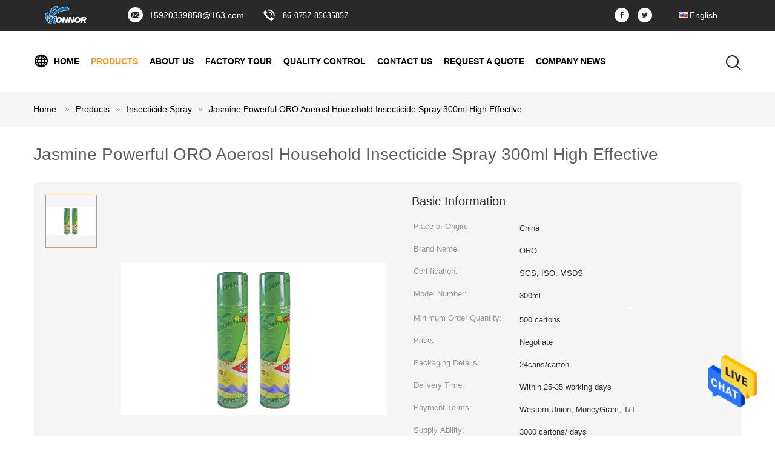

--- FILE ---
content_type: text/html
request_url: https://www.spray-insecticide.com/sale-11202222-jasmine-powerful-oro-aoerosl-household-insecticide-spray-300ml-high-effective.html
body_size: 24413
content:

<!DOCTYPE html>
<html lang="en">
<head>
	<meta charset="utf-8">
	<meta http-equiv="X-UA-Compatible" content="IE=edge">
	<meta name="viewport" content="width=device-width, initial-scale=1">
    <title>Jasmine Powerful ORO Aoerosl Household Insecticide Spray 300ml High Effective</title>
    <meta name="keywords" content="insecticide aerosol spray, fly insecticide spray, Insecticide Spray" />
    <meta name="description" content="High quality Jasmine Powerful ORO Aoerosl Household Insecticide Spray 300ml High Effective from China, China's leading insecticide aerosol spray product, with strict quality control fly insecticide spray factories, producing high quality fly insecticide spray products." />
			<link type='text/css' rel='stylesheet' href='/??/images/global.css,/photo/spray-insecticide/sitetpl/style/common.css?ver=1628048255' media='all'>
			  <script type='text/javascript' src='/js/jquery.js'></script><meta property="og:title" content="Jasmine Powerful ORO Aoerosl Household Insecticide Spray 300ml High Effective" />
<meta property="og:description" content="High quality Jasmine Powerful ORO Aoerosl Household Insecticide Spray 300ml High Effective from China, China's leading insecticide aerosol spray product, with strict quality control fly insecticide spray factories, producing high quality fly insecticide spray products." />
<meta property="og:type" content="product" />
<meta property="og:availability" content="instock" />
<meta property="og:site_name" content="Guangzhou Konnor Daily Necessities Co., Ltd." />
<meta property="og:url" content="https://www.spray-insecticide.com/quality-11202222-jasmine-powerful-oro-aoerosl-household-insecticide-spray-300ml-high-effective" />
<meta property="og:image" content="https://www.spray-insecticide.com/photo/ps20471575-jasmine_powerful_oro_aoerosl_household_insecticide_spray_300ml_high_effective.jpg" />
<link rel="canonical" href="https://www.spray-insecticide.com/quality-11202222-jasmine-powerful-oro-aoerosl-household-insecticide-spray-300ml-high-effective" />
<link rel="alternate" href="https://m.spray-insecticide.com/quality-11202222-jasmine-powerful-oro-aoerosl-household-insecticide-spray-300ml-high-effective" media="only screen and (max-width: 640px)" />
<style type="text/css">
/*<![CDATA[*/
.consent__cookie {position: fixed;top: 0;left: 0;width: 100%;height: 0%;z-index: 100000;}.consent__cookie_bg {position: fixed;top: 0;left: 0;width: 100%;height: 100%;background: #000;opacity: .6;display: none }.consent__cookie_rel {position: fixed;bottom:0;left: 0;width: 100%;background: #fff;display: -webkit-box;display: -ms-flexbox;display: flex;flex-wrap: wrap;padding: 24px 80px;-webkit-box-sizing: border-box;box-sizing: border-box;-webkit-box-pack: justify;-ms-flex-pack: justify;justify-content: space-between;-webkit-transition: all ease-in-out .3s;transition: all ease-in-out .3s }.consent__close {position: absolute;top: 20px;right: 20px;cursor: pointer }.consent__close svg {fill: #777 }.consent__close:hover svg {fill: #000 }.consent__cookie_box {flex: 1;word-break: break-word;}.consent__warm {color: #777;font-size: 16px;margin-bottom: 12px;line-height: 19px }.consent__title {color: #333;font-size: 20px;font-weight: 600;margin-bottom: 12px;line-height: 23px }.consent__itxt {color: #333;font-size: 14px;margin-bottom: 12px;display: -webkit-box;display: -ms-flexbox;display: flex;-webkit-box-align: center;-ms-flex-align: center;align-items: center }.consent__itxt i {display: -webkit-inline-box;display: -ms-inline-flexbox;display: inline-flex;width: 28px;height: 28px;border-radius: 50%;background: #e0f9e9;margin-right: 8px;-webkit-box-align: center;-ms-flex-align: center;align-items: center;-webkit-box-pack: center;-ms-flex-pack: center;justify-content: center }.consent__itxt svg {fill: #3ca860 }.consent__txt {color: #a6a6a6;font-size: 14px;margin-bottom: 8px;line-height: 17px }.consent__btns {display: -webkit-box;display: -ms-flexbox;display: flex;-webkit-box-orient: vertical;-webkit-box-direction: normal;-ms-flex-direction: column;flex-direction: column;-webkit-box-pack: center;-ms-flex-pack: center;justify-content: center;flex-shrink: 0;}.consent__btn {width: 280px;height: 40px;line-height: 40px;text-align: center;background: #3ca860;color: #fff;border-radius: 4px;margin: 8px 0;-webkit-box-sizing: border-box;box-sizing: border-box;cursor: pointer }.consent__btn:hover {background: #00823b }.consent__btn.empty {color: #3ca860;border: 1px solid #3ca860;background: #fff }.consent__btn.empty:hover {background: #3ca860;color: #fff }.open .consent__cookie_bg {display: block }.open .consent__cookie_rel {bottom: 0 }@media (max-width: 760px) {.consent__btns {width: 100%;align-items: center;}.consent__cookie_rel {padding: 20px 24px }}.consent__cookie.open {display: block;}.consent__cookie {display: none;}
/*]]>*/
</style>
<script type="text/javascript">
/*<![CDATA[*/
window.isvideotpl = 0;window.detailurl = '';
var isShowGuide=0;showGuideColor=0;var company_type = 4;var webim_domain = '';

var colorUrl = '';
var aisearch = 0;
var selfUrl = '';
window.playerReportUrl='/vod/view_count/report';
var query_string = ["Products","Detail"];
var g_tp = '';
var customtplcolor = 99604;
window.predomainsub = "";
/*]]>*/
</script>
</head>
<body>
<img src="/logo.gif" style="display:none" alt="logo"/>
    <div id="floatAd" style="z-index: 110000;position:absolute;right:30px;bottom:60px;height:79px;display: block;">
                                <a href="/webim/webim_tab.html" rel="nofollow" data-uid="13316" onclick= 'setwebimCookie(13316,11202222,4);' target="_blank">
            <img style="width: 80px;cursor: pointer;" alt='Send Message' src="/images/floatimage_chat.gif"/>
        </a>
                                </div>
<a style="display: none!important;" title="Guangzhou Konnor Daily Necessities Co., Ltd." class="float-inquiry" href="/contactnow.html" onclick='setinquiryCookie("{\"showproduct\":1,\"pid\":\"11202222\",\"name\":\"Jasmine Powerful ORO Aoerosl Household Insecticide Spray 300ml High Effective\",\"source_url\":\"\\/sale-11202222-jasmine-powerful-oro-aoerosl-household-insecticide-spray-300ml-high-effective.html\",\"picurl\":\"\\/photo\\/pd20471575-jasmine_powerful_oro_aoerosl_household_insecticide_spray_300ml_high_effective.jpg\",\"propertyDetail\":[[\"Size\",\"300ml\"],[\"Brand\",\"ORO\"],[\"Products Name\",\"ORO Mosquito Killer\"],[\"Feature\",\"Powerful\"]],\"company_name\":null,\"picurl_c\":\"\\/photo\\/pc20471575-jasmine_powerful_oro_aoerosl_household_insecticide_spray_300ml_high_effective.jpg\",\"price\":\"Negotiate\",\"username\":\"Miss. Nova Hu\",\"viewTime\":\"Last Login : 2 hours 17 minutes ago\",\"subject\":\"Please send price on your Jasmine Powerful ORO Aoerosl Household Insecticide Spray 300ml High Effective\",\"countrycode\":\"CN\"}");'></a>
<script>
var originProductInfo = '';
var originProductInfo = {"showproduct":1,"pid":"11202222","name":"Jasmine Powerful ORO Aoerosl Household Insecticide Spray 300ml High Effective","source_url":"\/sale-11202222-jasmine-powerful-oro-aoerosl-household-insecticide-spray-300ml-high-effective.html","picurl":"\/photo\/pd20471575-jasmine_powerful_oro_aoerosl_household_insecticide_spray_300ml_high_effective.jpg","propertyDetail":[["Size","300ml"],["Brand","ORO"],["Products Name","ORO Mosquito Killer"],["Feature","Powerful"]],"company_name":null,"picurl_c":"\/photo\/pc20471575-jasmine_powerful_oro_aoerosl_household_insecticide_spray_300ml_high_effective.jpg","price":"Negotiate","username":"Miss. Nova Hu","viewTime":"Last Login : 3 hours 17 minutes ago","subject":"What is the CIF price on your Jasmine Powerful ORO Aoerosl Household Insecticide Spray 300ml High Effective","countrycode":"CN"};
var save_url = "/contactsave.html";
var update_url = "/updateinquiry.html";
var productInfo = {};
var defaulProductInfo = {};
var myDate = new Date();
var curDate = myDate.getFullYear()+'-'+(parseInt(myDate.getMonth())+1)+'-'+myDate.getDate();
var message = '';
var default_pop = 1;
var leaveMessageDialog = document.getElementsByClassName('leave-message-dialog')[0]; // 获取弹层
var _$$ = function (dom) {
    return document.querySelectorAll(dom);
};
resInfo = originProductInfo;
defaulProductInfo.pid = resInfo['pid'];
defaulProductInfo.productName = resInfo['name'];
defaulProductInfo.productInfo = resInfo['propertyDetail'];
defaulProductInfo.productImg = resInfo['picurl_c'];
defaulProductInfo.subject = resInfo['subject'];
defaulProductInfo.productImgAlt = resInfo['name'];
var inquirypopup_tmp = 1;
var message = 'Dear,'+'\r\n'+"I am interested in"+' '+trim(resInfo['name'])+", could you send me more details such as type, size, MOQ, material, etc."+'\r\n'+"Thanks!"+'\r\n'+"Waiting for your reply.";
var message_1 = 'Dear,'+'\r\n'+"I am interested in"+' '+trim(resInfo['name'])+", could you send me more details such as type, size, MOQ, material, etc."+'\r\n'+"Thanks!"+'\r\n'+"Waiting for your reply.";
var message_2 = 'Hello,'+'\r\n'+"I am looking for"+' '+trim(resInfo['name'])+", please send me the price, specification and picture."+'\r\n'+"Your swift response will be highly appreciated."+'\r\n'+"Feel free to contact me for more information."+'\r\n'+"Thanks a lot.";
var message_3 = 'Hello,'+'\r\n'+trim(resInfo['name'])+' '+"meets my expectations."+'\r\n'+"Please give me the best price and some other product information."+'\r\n'+"Feel free to contact me via my mail."+'\r\n'+"Thanks a lot.";

var message_4 = 'Dear,'+'\r\n'+"What is the FOB price on your"+' '+trim(resInfo['name'])+'?'+'\r\n'+"Which is the nearest port name?"+'\r\n'+"Please reply me as soon as possible, it would be better to share further information."+'\r\n'+"Regards!";
var message_5 = 'Hi there,'+'\r\n'+"I am very interested in your"+' '+trim(resInfo['name'])+'.'+'\r\n'+"Please send me your product details."+'\r\n'+"Looking forward to your quick reply."+'\r\n'+"Feel free to contact me by mail."+'\r\n'+"Regards!";

var message_6 = 'Dear,'+'\r\n'+"Please provide us with information about your"+' '+trim(resInfo['name'])+", such as type, size, material, and of course the best price."+'\r\n'+"Looking forward to your quick reply."+'\r\n'+"Thank you!";
var message_7 = 'Dear,'+'\r\n'+"Can you supply"+' '+trim(resInfo['name'])+" for us?"+'\r\n'+"First we want a price list and some product details."+'\r\n'+"I hope to get reply asap and look forward to cooperation."+'\r\n'+"Thank you very much.";
var message_8 = 'hi,'+'\r\n'+"I am looking for"+' '+trim(resInfo['name'])+", please give me some more detailed product information."+'\r\n'+"I look forward to your reply."+'\r\n'+"Thank you!";
var message_9 = 'Hello,'+'\r\n'+"Your"+' '+trim(resInfo['name'])+" meets my requirements very well."+'\r\n'+"Please send me the price, specification, and similar model will be OK."+'\r\n'+"Feel free to chat with me."+'\r\n'+"Thanks!";
var message_10 = 'Dear,'+'\r\n'+"I want to know more about the details and quotation of"+' '+trim(resInfo['name'])+'.'+'\r\n'+"Feel free to contact me."+'\r\n'+"Regards!";

var r = getRandom(1,10);

defaulProductInfo.message = eval("message_"+r);

var mytAjax = {

    post: function(url, data, fn) {
        var xhr = new XMLHttpRequest();
        xhr.open("POST", url, true);
        xhr.setRequestHeader("Content-Type", "application/x-www-form-urlencoded;charset=UTF-8");
        xhr.setRequestHeader("X-Requested-With", "XMLHttpRequest");
        xhr.setRequestHeader('Content-Type','text/plain;charset=UTF-8');
        xhr.onreadystatechange = function() {
            if(xhr.readyState == 4 && (xhr.status == 200 || xhr.status == 304)) {
                fn.call(this, xhr.responseText);
            }
        };
        xhr.send(data);
    },

    postform: function(url, data, fn) {
        var xhr = new XMLHttpRequest();
        xhr.open("POST", url, true);
        xhr.setRequestHeader("X-Requested-With", "XMLHttpRequest");
        xhr.onreadystatechange = function() {
            if(xhr.readyState == 4 && (xhr.status == 200 || xhr.status == 304)) {
                fn.call(this, xhr.responseText);
            }
        };
        xhr.send(data);
    }
};
/*window.onload = function(){
    leaveMessageDialog = document.getElementsByClassName('leave-message-dialog')[0];
    if (window.localStorage.recordDialogStatus=='undefined' || (window.localStorage.recordDialogStatus!='undefined' && window.localStorage.recordDialogStatus != curDate)) {
        setTimeout(function(){
            if(parseInt(inquirypopup_tmp%10) == 1){
                creatDialog(defaulProductInfo, 1);
            }
        }, 6000);
    }
};*/
function trim(str)
{
    str = str.replace(/(^\s*)/g,"");
    return str.replace(/(\s*$)/g,"");
};
function getRandom(m,n){
    var num = Math.floor(Math.random()*(m - n) + n);
    return num;
};
function strBtn(param) {

    var starattextarea = document.getElementById("textareamessage").value.length;
    var email = document.getElementById("startEmail").value;

    var default_tip = document.querySelectorAll(".watermark_container").length;
    if (20 < starattextarea && starattextarea < 3000) {
        if(default_tip>0){
            document.getElementById("textareamessage1").parentNode.parentNode.nextElementSibling.style.display = "none";
        }else{
            document.getElementById("textareamessage1").parentNode.nextElementSibling.style.display = "none";
        }

    } else {
        if(default_tip>0){
            document.getElementById("textareamessage1").parentNode.parentNode.nextElementSibling.style.display = "block";
        }else{
            document.getElementById("textareamessage1").parentNode.nextElementSibling.style.display = "block";
        }

        return;
    }

    // var re = /^([a-zA-Z0-9_-])+@([a-zA-Z0-9_-])+\.([a-zA-Z0-9_-])+/i;/*邮箱不区分大小写*/
    var re = /^[a-zA-Z0-9][\w-]*(\.?[\w-]+)*@[a-zA-Z0-9-]+(\.[a-zA-Z0-9]+)+$/i;
    if (!re.test(email)) {
        document.getElementById("startEmail").nextElementSibling.style.display = "block";
        return;
    } else {
        document.getElementById("startEmail").nextElementSibling.style.display = "none";
    }

    var subject = document.getElementById("pop_subject").value;
    var pid = document.getElementById("pop_pid").value;
    var message = document.getElementById("textareamessage").value;
    var sender_email = document.getElementById("startEmail").value;
    var tel = '';
    if (document.getElementById("tel0") != undefined && document.getElementById("tel0") != '')
        tel = document.getElementById("tel0").value;
    var form_serialize = '&tel='+tel;

    form_serialize = form_serialize.replace(/\+/g, "%2B");
    mytAjax.post(save_url,"pid="+pid+"&subject="+subject+"&email="+sender_email+"&message="+(message)+form_serialize,function(res){
        var mes = JSON.parse(res);
        if(mes.status == 200){
            var iid = mes.iid;
            document.getElementById("pop_iid").value = iid;
            document.getElementById("pop_uuid").value = mes.uuid;

            if(typeof gtag_report_conversion === "function"){
                gtag_report_conversion();//执行统计js代码
            }
            if(typeof fbq === "function"){
                fbq('track','Purchase');//执行统计js代码
            }
        }
    });
    for (var index = 0; index < document.querySelectorAll(".dialog-content-pql").length; index++) {
        document.querySelectorAll(".dialog-content-pql")[index].style.display = "none";
    };
    $('#idphonepql').val(tel);
    document.getElementById("dialog-content-pql-id").style.display = "block";
    ;
};
function twoBtnOk(param) {

    var selectgender = document.getElementById("Mr").innerHTML;
    var iid = document.getElementById("pop_iid").value;
    var sendername = document.getElementById("idnamepql").value;
    var senderphone = document.getElementById("idphonepql").value;
    var sendercname = document.getElementById("idcompanypql").value;
    var uuid = document.getElementById("pop_uuid").value;
    var gender = 2;
    if(selectgender == 'Mr.') gender = 0;
    if(selectgender == 'Mrs.') gender = 1;
    var pid = document.getElementById("pop_pid").value;
    var form_serialize = '';

        form_serialize = form_serialize.replace(/\+/g, "%2B");

    mytAjax.post(update_url,"iid="+iid+"&gender="+gender+"&uuid="+uuid+"&name="+(sendername)+"&tel="+(senderphone)+"&company="+(sendercname)+form_serialize,function(res){});

    for (var index = 0; index < document.querySelectorAll(".dialog-content-pql").length; index++) {
        document.querySelectorAll(".dialog-content-pql")[index].style.display = "none";
    };
    document.getElementById("dialog-content-pql-ok").style.display = "block";

};
function toCheckMust(name) {
    $('#'+name+'error').hide();
}
function handClidk(param) {
    var starattextarea = document.getElementById("textareamessage1").value.length;
    var email = document.getElementById("startEmail1").value;
    var default_tip = document.querySelectorAll(".watermark_container").length;
    if (20 < starattextarea && starattextarea < 3000) {
        if(default_tip>0){
            document.getElementById("textareamessage1").parentNode.parentNode.nextElementSibling.style.display = "none";
        }else{
            document.getElementById("textareamessage1").parentNode.nextElementSibling.style.display = "none";
        }

    } else {
        if(default_tip>0){
            document.getElementById("textareamessage1").parentNode.parentNode.nextElementSibling.style.display = "block";
        }else{
            document.getElementById("textareamessage1").parentNode.nextElementSibling.style.display = "block";
        }

        return;
    }

    // var re = /^([a-zA-Z0-9_-])+@([a-zA-Z0-9_-])+\.([a-zA-Z0-9_-])+/i;
    var re = /^[a-zA-Z0-9][\w-]*(\.?[\w-]+)*@[a-zA-Z0-9-]+(\.[a-zA-Z0-9]+)+$/i;
    if (!re.test(email)) {
        document.getElementById("startEmail1").nextElementSibling.style.display = "block";
        return;
    } else {
        document.getElementById("startEmail1").nextElementSibling.style.display = "none";
    }

    var subject = document.getElementById("pop_subject").value;
    var pid = document.getElementById("pop_pid").value;
    var message = document.getElementById("textareamessage1").value;
    var sender_email = document.getElementById("startEmail1").value;
    var form_serialize = tel = '';
    if (document.getElementById("tel1") != undefined && document.getElementById("tel1") != '')
        tel = document.getElementById("tel1").value;
        mytAjax.post(save_url,"email="+sender_email+"&tel="+tel+"&pid="+pid+"&message="+message+"&subject="+subject+form_serialize,function(res){

        var mes = JSON.parse(res);
        if(mes.status == 200){
            var iid = mes.iid;
            document.getElementById("pop_iid").value = iid;
            document.getElementById("pop_uuid").value = mes.uuid;
            if(typeof gtag_report_conversion === "function"){
                gtag_report_conversion();//执行统计js代码
            }
        }

    });
    for (var index = 0; index < document.querySelectorAll(".dialog-content-pql").length; index++) {
        document.querySelectorAll(".dialog-content-pql")[index].style.display = "none";
    };
    $('#idphonepql').val(tel);
    document.getElementById("dialog-content-pql-id").style.display = "block";

};
window.addEventListener('load', function () {
    $('.checkbox-wrap label').each(function(){
        if($(this).find('input').prop('checked')){
            $(this).addClass('on')
        }else {
            $(this).removeClass('on')
        }
    })
    $(document).on('click', '.checkbox-wrap label' , function(ev){
        if (ev.target.tagName.toUpperCase() != 'INPUT') {
            $(this).toggleClass('on')
        }
    })
})

function hand_video(pdata) {
    data = JSON.parse(pdata);
    productInfo.productName = data.productName;
    productInfo.productInfo = data.productInfo;
    productInfo.productImg = data.productImg;
    productInfo.subject = data.subject;

    var message = 'Dear,'+'\r\n'+"I am interested in"+' '+trim(data.productName)+", could you send me more details such as type, size, quantity, material, etc."+'\r\n'+"Thanks!"+'\r\n'+"Waiting for your reply.";

    var message = 'Dear,'+'\r\n'+"I am interested in"+' '+trim(data.productName)+", could you send me more details such as type, size, MOQ, material, etc."+'\r\n'+"Thanks!"+'\r\n'+"Waiting for your reply.";
    var message_1 = 'Dear,'+'\r\n'+"I am interested in"+' '+trim(data.productName)+", could you send me more details such as type, size, MOQ, material, etc."+'\r\n'+"Thanks!"+'\r\n'+"Waiting for your reply.";
    var message_2 = 'Hello,'+'\r\n'+"I am looking for"+' '+trim(data.productName)+", please send me the price, specification and picture."+'\r\n'+"Your swift response will be highly appreciated."+'\r\n'+"Feel free to contact me for more information."+'\r\n'+"Thanks a lot.";
    var message_3 = 'Hello,'+'\r\n'+trim(data.productName)+' '+"meets my expectations."+'\r\n'+"Please give me the best price and some other product information."+'\r\n'+"Feel free to contact me via my mail."+'\r\n'+"Thanks a lot.";

    var message_4 = 'Dear,'+'\r\n'+"What is the FOB price on your"+' '+trim(data.productName)+'?'+'\r\n'+"Which is the nearest port name?"+'\r\n'+"Please reply me as soon as possible, it would be better to share further information."+'\r\n'+"Regards!";
    var message_5 = 'Hi there,'+'\r\n'+"I am very interested in your"+' '+trim(data.productName)+'.'+'\r\n'+"Please send me your product details."+'\r\n'+"Looking forward to your quick reply."+'\r\n'+"Feel free to contact me by mail."+'\r\n'+"Regards!";

    var message_6 = 'Dear,'+'\r\n'+"Please provide us with information about your"+' '+trim(data.productName)+", such as type, size, material, and of course the best price."+'\r\n'+"Looking forward to your quick reply."+'\r\n'+"Thank you!";
    var message_7 = 'Dear,'+'\r\n'+"Can you supply"+' '+trim(data.productName)+" for us?"+'\r\n'+"First we want a price list and some product details."+'\r\n'+"I hope to get reply asap and look forward to cooperation."+'\r\n'+"Thank you very much.";
    var message_8 = 'hi,'+'\r\n'+"I am looking for"+' '+trim(data.productName)+", please give me some more detailed product information."+'\r\n'+"I look forward to your reply."+'\r\n'+"Thank you!";
    var message_9 = 'Hello,'+'\r\n'+"Your"+' '+trim(data.productName)+" meets my requirements very well."+'\r\n'+"Please send me the price, specification, and similar model will be OK."+'\r\n'+"Feel free to chat with me."+'\r\n'+"Thanks!";
    var message_10 = 'Dear,'+'\r\n'+"I want to know more about the details and quotation of"+' '+trim(data.productName)+'.'+'\r\n'+"Feel free to contact me."+'\r\n'+"Regards!";

    var r = getRandom(1,10);

    productInfo.message = eval("message_"+r);
    if(parseInt(inquirypopup_tmp/10) == 1){
        productInfo.message = "";
    }
    productInfo.pid = data.pid;
    creatDialog(productInfo, 2);
};

function handDialog(pdata) {
    data = JSON.parse(pdata);
    productInfo.productName = data.productName;
    productInfo.productInfo = data.productInfo;
    productInfo.productImg = data.productImg;
    productInfo.subject = data.subject;

    var message = 'Dear,'+'\r\n'+"I am interested in"+' '+trim(data.productName)+", could you send me more details such as type, size, quantity, material, etc."+'\r\n'+"Thanks!"+'\r\n'+"Waiting for your reply.";

    var message = 'Dear,'+'\r\n'+"I am interested in"+' '+trim(data.productName)+", could you send me more details such as type, size, MOQ, material, etc."+'\r\n'+"Thanks!"+'\r\n'+"Waiting for your reply.";
    var message_1 = 'Dear,'+'\r\n'+"I am interested in"+' '+trim(data.productName)+", could you send me more details such as type, size, MOQ, material, etc."+'\r\n'+"Thanks!"+'\r\n'+"Waiting for your reply.";
    var message_2 = 'Hello,'+'\r\n'+"I am looking for"+' '+trim(data.productName)+", please send me the price, specification and picture."+'\r\n'+"Your swift response will be highly appreciated."+'\r\n'+"Feel free to contact me for more information."+'\r\n'+"Thanks a lot.";
    var message_3 = 'Hello,'+'\r\n'+trim(data.productName)+' '+"meets my expectations."+'\r\n'+"Please give me the best price and some other product information."+'\r\n'+"Feel free to contact me via my mail."+'\r\n'+"Thanks a lot.";

    var message_4 = 'Dear,'+'\r\n'+"What is the FOB price on your"+' '+trim(data.productName)+'?'+'\r\n'+"Which is the nearest port name?"+'\r\n'+"Please reply me as soon as possible, it would be better to share further information."+'\r\n'+"Regards!";
    var message_5 = 'Hi there,'+'\r\n'+"I am very interested in your"+' '+trim(data.productName)+'.'+'\r\n'+"Please send me your product details."+'\r\n'+"Looking forward to your quick reply."+'\r\n'+"Feel free to contact me by mail."+'\r\n'+"Regards!";

    var message_6 = 'Dear,'+'\r\n'+"Please provide us with information about your"+' '+trim(data.productName)+", such as type, size, material, and of course the best price."+'\r\n'+"Looking forward to your quick reply."+'\r\n'+"Thank you!";
    var message_7 = 'Dear,'+'\r\n'+"Can you supply"+' '+trim(data.productName)+" for us?"+'\r\n'+"First we want a price list and some product details."+'\r\n'+"I hope to get reply asap and look forward to cooperation."+'\r\n'+"Thank you very much.";
    var message_8 = 'hi,'+'\r\n'+"I am looking for"+' '+trim(data.productName)+", please give me some more detailed product information."+'\r\n'+"I look forward to your reply."+'\r\n'+"Thank you!";
    var message_9 = 'Hello,'+'\r\n'+"Your"+' '+trim(data.productName)+" meets my requirements very well."+'\r\n'+"Please send me the price, specification, and similar model will be OK."+'\r\n'+"Feel free to chat with me."+'\r\n'+"Thanks!";
    var message_10 = 'Dear,'+'\r\n'+"I want to know more about the details and quotation of"+' '+trim(data.productName)+'.'+'\r\n'+"Feel free to contact me."+'\r\n'+"Regards!";

    var r = getRandom(1,10);

    productInfo.message = eval("message_"+r);
    if(parseInt(inquirypopup_tmp/10) == 1){
        productInfo.message = "";
    }
    productInfo.pid = data.pid;
    creatDialog(productInfo, 2);
};

function closepql(param) {

    leaveMessageDialog.style.display = 'none';
};

function closepql2(param) {

    for (var index = 0; index < document.querySelectorAll(".dialog-content-pql").length; index++) {
        document.querySelectorAll(".dialog-content-pql")[index].style.display = "none";
    };
    document.getElementById("dialog-content-pql-ok").style.display = "block";
};

function decodeHtmlEntities(str) {
    var tempElement = document.createElement('div');
    tempElement.innerHTML = str;
    return tempElement.textContent || tempElement.innerText || '';
}

function initProduct(productInfo,type){

    productInfo.productName = decodeHtmlEntities(productInfo.productName);
    productInfo.message = decodeHtmlEntities(productInfo.message);

    leaveMessageDialog = document.getElementsByClassName('leave-message-dialog')[0];
    leaveMessageDialog.style.display = "block";
    if(type == 3){
        var popinquiryemail = document.getElementById("popinquiryemail").value;
        _$$("#startEmail1")[0].value = popinquiryemail;
    }else{
        _$$("#startEmail1")[0].value = "";
    }
    _$$("#startEmail")[0].value = "";
    _$$("#idnamepql")[0].value = "";
    _$$("#idphonepql")[0].value = "";
    _$$("#idcompanypql")[0].value = "";

    _$$("#pop_pid")[0].value = productInfo.pid;
    _$$("#pop_subject")[0].value = productInfo.subject;
    
    if(parseInt(inquirypopup_tmp/10) == 1){
        productInfo.message = "";
    }

    _$$("#textareamessage1")[0].value = productInfo.message;
    _$$("#textareamessage")[0].value = productInfo.message;

    _$$("#dialog-content-pql-id .titlep")[0].innerHTML = productInfo.productName;
    _$$("#dialog-content-pql-id img")[0].setAttribute("src", productInfo.productImg);
    _$$("#dialog-content-pql-id img")[0].setAttribute("alt", productInfo.productImgAlt);

    _$$("#dialog-content-pql-id-hand img")[0].setAttribute("src", productInfo.productImg);
    _$$("#dialog-content-pql-id-hand img")[0].setAttribute("alt", productInfo.productImgAlt);
    _$$("#dialog-content-pql-id-hand .titlep")[0].innerHTML = productInfo.productName;

    if (productInfo.productInfo.length > 0) {
        var ul2, ul;
        ul = document.createElement("ul");
        for (var index = 0; index < productInfo.productInfo.length; index++) {
            var el = productInfo.productInfo[index];
            var li = document.createElement("li");
            var span1 = document.createElement("span");
            span1.innerHTML = el[0] + ":";
            var span2 = document.createElement("span");
            span2.innerHTML = el[1];
            li.appendChild(span1);
            li.appendChild(span2);
            ul.appendChild(li);

        }
        ul2 = ul.cloneNode(true);
        if (type === 1) {
            _$$("#dialog-content-pql-id .left")[0].replaceChild(ul, _$$("#dialog-content-pql-id .left ul")[0]);
        } else {
            _$$("#dialog-content-pql-id-hand .left")[0].replaceChild(ul2, _$$("#dialog-content-pql-id-hand .left ul")[0]);
            _$$("#dialog-content-pql-id .left")[0].replaceChild(ul, _$$("#dialog-content-pql-id .left ul")[0]);
        }
    };
    for (var index = 0; index < _$$("#dialog-content-pql-id .right ul li").length; index++) {
        _$$("#dialog-content-pql-id .right ul li")[index].addEventListener("click", function (params) {
            _$$("#dialog-content-pql-id .right #Mr")[0].innerHTML = this.innerHTML
        }, false)

    };

};
function closeInquiryCreateDialog() {
    document.getElementById("xuanpan_dialog_box_pql").style.display = "none";
};
function showInquiryCreateDialog() {
    document.getElementById("xuanpan_dialog_box_pql").style.display = "block";
};
function submitPopInquiry(){
    var message = document.getElementById("inquiry_message").value;
    var email = document.getElementById("inquiry_email").value;
    var subject = defaulProductInfo.subject;
    var pid = defaulProductInfo.pid;
    if (email === undefined) {
        showInquiryCreateDialog();
        document.getElementById("inquiry_email").style.border = "1px solid red";
        return false;
    };
    if (message === undefined) {
        showInquiryCreateDialog();
        document.getElementById("inquiry_message").style.border = "1px solid red";
        return false;
    };
    if (email.search(/^\w+((-\w+)|(\.\w+))*\@[A-Za-z0-9]+((\.|-)[A-Za-z0-9]+)*\.[A-Za-z0-9]+$/) == -1) {
        document.getElementById("inquiry_email").style.border= "1px solid red";
        showInquiryCreateDialog();
        return false;
    } else {
        document.getElementById("inquiry_email").style.border= "";
    };
    if (message.length < 20 || message.length >3000) {
        showInquiryCreateDialog();
        document.getElementById("inquiry_message").style.border = "1px solid red";
        return false;
    } else {
        document.getElementById("inquiry_message").style.border = "";
    };
    var tel = '';
    if (document.getElementById("tel") != undefined && document.getElementById("tel") != '')
        tel = document.getElementById("tel").value;

    mytAjax.post(save_url,"pid="+pid+"&subject="+subject+"&email="+email+"&message="+(message)+'&tel='+tel,function(res){
        var mes = JSON.parse(res);
        if(mes.status == 200){
            var iid = mes.iid;
            document.getElementById("pop_iid").value = iid;
            document.getElementById("pop_uuid").value = mes.uuid;

        }
    });
    initProduct(defaulProductInfo);
    for (var index = 0; index < document.querySelectorAll(".dialog-content-pql").length; index++) {
        document.querySelectorAll(".dialog-content-pql")[index].style.display = "none";
    };
    $('#idphonepql').val(tel);
    document.getElementById("dialog-content-pql-id").style.display = "block";

};

//带附件上传
function submitPopInquiryfile(email_id,message_id,check_sort,name_id,phone_id,company_id,attachments){

    if(typeof(check_sort) == 'undefined'){
        check_sort = 0;
    }
    var message = document.getElementById(message_id).value;
    var email = document.getElementById(email_id).value;
    var attachments = document.getElementById(attachments).value;
    if(typeof(name_id) !== 'undefined' && name_id != ""){
        var name  = document.getElementById(name_id).value;
    }
    if(typeof(phone_id) !== 'undefined' && phone_id != ""){
        var phone = document.getElementById(phone_id).value;
    }
    if(typeof(company_id) !== 'undefined' && company_id != ""){
        var company = document.getElementById(company_id).value;
    }
    var subject = defaulProductInfo.subject;
    var pid = defaulProductInfo.pid;

    if(check_sort == 0){
        if (email === undefined) {
            showInquiryCreateDialog();
            document.getElementById(email_id).style.border = "1px solid red";
            return false;
        };
        if (message === undefined) {
            showInquiryCreateDialog();
            document.getElementById(message_id).style.border = "1px solid red";
            return false;
        };

        if (email.search(/^\w+((-\w+)|(\.\w+))*\@[A-Za-z0-9]+((\.|-)[A-Za-z0-9]+)*\.[A-Za-z0-9]+$/) == -1) {
            document.getElementById(email_id).style.border= "1px solid red";
            showInquiryCreateDialog();
            return false;
        } else {
            document.getElementById(email_id).style.border= "";
        };
        if (message.length < 20 || message.length >3000) {
            showInquiryCreateDialog();
            document.getElementById(message_id).style.border = "1px solid red";
            return false;
        } else {
            document.getElementById(message_id).style.border = "";
        };
    }else{

        if (message === undefined) {
            showInquiryCreateDialog();
            document.getElementById(message_id).style.border = "1px solid red";
            return false;
        };

        if (email === undefined) {
            showInquiryCreateDialog();
            document.getElementById(email_id).style.border = "1px solid red";
            return false;
        };

        if (message.length < 20 || message.length >3000) {
            showInquiryCreateDialog();
            document.getElementById(message_id).style.border = "1px solid red";
            return false;
        } else {
            document.getElementById(message_id).style.border = "";
        };

        if (email.search(/^\w+((-\w+)|(\.\w+))*\@[A-Za-z0-9]+((\.|-)[A-Za-z0-9]+)*\.[A-Za-z0-9]+$/) == -1) {
            document.getElementById(email_id).style.border= "1px solid red";
            showInquiryCreateDialog();
            return false;
        } else {
            document.getElementById(email_id).style.border= "";
        };

    };

    mytAjax.post(save_url,"pid="+pid+"&subject="+subject+"&email="+email+"&message="+message+"&company="+company+"&attachments="+attachments,function(res){
        var mes = JSON.parse(res);
        if(mes.status == 200){
            var iid = mes.iid;
            document.getElementById("pop_iid").value = iid;
            document.getElementById("pop_uuid").value = mes.uuid;

            if(typeof gtag_report_conversion === "function"){
                gtag_report_conversion();//执行统计js代码
            }
            if(typeof fbq === "function"){
                fbq('track','Purchase');//执行统计js代码
            }
        }
    });
    initProduct(defaulProductInfo);

    if(name !== undefined && name != ""){
        _$$("#idnamepql")[0].value = name;
    }

    if(phone !== undefined && phone != ""){
        _$$("#idphonepql")[0].value = phone;
    }

    if(company !== undefined && company != ""){
        _$$("#idcompanypql")[0].value = company;
    }

    for (var index = 0; index < document.querySelectorAll(".dialog-content-pql").length; index++) {
        document.querySelectorAll(".dialog-content-pql")[index].style.display = "none";
    };
    document.getElementById("dialog-content-pql-id").style.display = "block";

};
function submitPopInquiryByParam(email_id,message_id,check_sort,name_id,phone_id,company_id){

    if(typeof(check_sort) == 'undefined'){
        check_sort = 0;
    }

    var senderphone = '';
    var message = document.getElementById(message_id).value;
    var email = document.getElementById(email_id).value;
    if(typeof(name_id) !== 'undefined' && name_id != ""){
        var name  = document.getElementById(name_id).value;
    }
    if(typeof(phone_id) !== 'undefined' && phone_id != ""){
        var phone = document.getElementById(phone_id).value;
        senderphone = phone;
    }
    if(typeof(company_id) !== 'undefined' && company_id != ""){
        var company = document.getElementById(company_id).value;
    }
    var subject = defaulProductInfo.subject;
    var pid = defaulProductInfo.pid;

    if(check_sort == 0){
        if (email === undefined) {
            showInquiryCreateDialog();
            document.getElementById(email_id).style.border = "1px solid red";
            return false;
        };
        if (message === undefined) {
            showInquiryCreateDialog();
            document.getElementById(message_id).style.border = "1px solid red";
            return false;
        };

        if (email.search(/^\w+((-\w+)|(\.\w+))*\@[A-Za-z0-9]+((\.|-)[A-Za-z0-9]+)*\.[A-Za-z0-9]+$/) == -1) {
            document.getElementById(email_id).style.border= "1px solid red";
            showInquiryCreateDialog();
            return false;
        } else {
            document.getElementById(email_id).style.border= "";
        };
        if (message.length < 20 || message.length >3000) {
            showInquiryCreateDialog();
            document.getElementById(message_id).style.border = "1px solid red";
            return false;
        } else {
            document.getElementById(message_id).style.border = "";
        };
    }else{

        if (message === undefined) {
            showInquiryCreateDialog();
            document.getElementById(message_id).style.border = "1px solid red";
            return false;
        };

        if (email === undefined) {
            showInquiryCreateDialog();
            document.getElementById(email_id).style.border = "1px solid red";
            return false;
        };

        if (message.length < 20 || message.length >3000) {
            showInquiryCreateDialog();
            document.getElementById(message_id).style.border = "1px solid red";
            return false;
        } else {
            document.getElementById(message_id).style.border = "";
        };

        if (email.search(/^\w+((-\w+)|(\.\w+))*\@[A-Za-z0-9]+((\.|-)[A-Za-z0-9]+)*\.[A-Za-z0-9]+$/) == -1) {
            document.getElementById(email_id).style.border= "1px solid red";
            showInquiryCreateDialog();
            return false;
        } else {
            document.getElementById(email_id).style.border= "";
        };

    };

    var productsku = "";
    if($("#product_sku").length > 0){
        productsku = $("#product_sku").html();
    }

    mytAjax.post(save_url,"tel="+senderphone+"&pid="+pid+"&subject="+subject+"&email="+email+"&message="+message+"&messagesku="+encodeURI(productsku),function(res){
        var mes = JSON.parse(res);
        if(mes.status == 200){
            var iid = mes.iid;
            document.getElementById("pop_iid").value = iid;
            document.getElementById("pop_uuid").value = mes.uuid;

            if(typeof gtag_report_conversion === "function"){
                gtag_report_conversion();//执行统计js代码
            }
            if(typeof fbq === "function"){
                fbq('track','Purchase');//执行统计js代码
            }
        }
    });
    initProduct(defaulProductInfo);

    if(name !== undefined && name != ""){
        _$$("#idnamepql")[0].value = name;
    }

    if(phone !== undefined && phone != ""){
        _$$("#idphonepql")[0].value = phone;
    }

    if(company !== undefined && company != ""){
        _$$("#idcompanypql")[0].value = company;
    }

    for (var index = 0; index < document.querySelectorAll(".dialog-content-pql").length; index++) {
        document.querySelectorAll(".dialog-content-pql")[index].style.display = "none";

    };
    document.getElementById("dialog-content-pql-id").style.display = "block";

};

function creat_videoDialog(productInfo, type) {

    if(type == 1){
        if(default_pop != 1){
            return false;
        }
        window.localStorage.recordDialogStatus = curDate;
    }else{
        default_pop = 0;
    }
    initProduct(productInfo, type);
    if (type === 1) {
        // 自动弹出
        for (var index = 0; index < document.querySelectorAll(".dialog-content-pql").length; index++) {

            document.querySelectorAll(".dialog-content-pql")[index].style.display = "none";
        };
        document.getElementById("dialog-content-pql").style.display = "block";
    } else {
        // 手动弹出
        for (var index = 0; index < document.querySelectorAll(".dialog-content-pql").length; index++) {
            document.querySelectorAll(".dialog-content-pql")[index].style.display = "none";
        };
        document.getElementById("dialog-content-pql-id-hand").style.display = "block";
    }
}

function creatDialog(productInfo, type) {

    if(type == 1){
        if(default_pop != 1){
            return false;
        }
        window.localStorage.recordDialogStatus = curDate;
    }else{
        default_pop = 0;
    }
    initProduct(productInfo, type);
    if (type === 1) {
        // 自动弹出
        for (var index = 0; index < document.querySelectorAll(".dialog-content-pql").length; index++) {

            document.querySelectorAll(".dialog-content-pql")[index].style.display = "none";
        };
        document.getElementById("dialog-content-pql").style.display = "block";
    } else {
        // 手动弹出
        for (var index = 0; index < document.querySelectorAll(".dialog-content-pql").length; index++) {
            document.querySelectorAll(".dialog-content-pql")[index].style.display = "none";
        };
        document.getElementById("dialog-content-pql-id-hand").style.display = "block";
    }
}

//带邮箱信息打开询盘框 emailtype=1表示带入邮箱
function openDialog(emailtype){
    var type = 2;//不带入邮箱，手动弹出
    if(emailtype == 1){
        var popinquiryemail = document.getElementById("popinquiryemail").value;
        // var re = /^([a-zA-Z0-9_-])+@([a-zA-Z0-9_-])+\.([a-zA-Z0-9_-])+/i;
        var re = /^[a-zA-Z0-9][\w-]*(\.?[\w-]+)*@[a-zA-Z0-9-]+(\.[a-zA-Z0-9]+)+$/i;
        if (!re.test(popinquiryemail)) {
            //前端提示样式;
            showInquiryCreateDialog();
            document.getElementById("popinquiryemail").style.border = "1px solid red";
            return false;
        } else {
            //前端提示样式;
        }
        var type = 3;
    }
    creatDialog(defaulProductInfo,type);
}

//上传附件
function inquiryUploadFile(){
    var fileObj = document.querySelector("#fileId").files[0];
    //构建表单数据
    var formData = new FormData();
    var filesize = fileObj.size;
    if(filesize > 10485760 || filesize == 0) {
        document.getElementById("filetips").style.display = "block";
        return false;
    }else {
        document.getElementById("filetips").style.display = "none";
    }
    formData.append('popinquiryfile', fileObj);
    document.getElementById("quotefileform").reset();
    var save_url = "/inquiryuploadfile.html";
    mytAjax.postform(save_url,formData,function(res){
        var mes = JSON.parse(res);
        if(mes.status == 200){
            document.getElementById("uploader-file-info").innerHTML = document.getElementById("uploader-file-info").innerHTML + "<span class=op>"+mes.attfile.name+"<a class=delatt id=att"+mes.attfile.id+" onclick=delatt("+mes.attfile.id+");>Delete</a></span>";
            var nowattachs = document.getElementById("attachments").value;
            if( nowattachs !== ""){
                var attachs = JSON.parse(nowattachs);
                attachs[mes.attfile.id] = mes.attfile;
            }else{
                var attachs = {};
                attachs[mes.attfile.id] = mes.attfile;
            }
            document.getElementById("attachments").value = JSON.stringify(attachs);
        }
    });
}
//附件删除
function delatt(attid)
{
    var nowattachs = document.getElementById("attachments").value;
    if( nowattachs !== ""){
        var attachs = JSON.parse(nowattachs);
        if(attachs[attid] == ""){
            return false;
        }
        var formData = new FormData();
        var delfile = attachs[attid]['filename'];
        var save_url = "/inquirydelfile.html";
        if(delfile != "") {
            formData.append('delfile', delfile);
            mytAjax.postform(save_url, formData, function (res) {
                if(res !== "") {
                    var mes = JSON.parse(res);
                    if (mes.status == 200) {
                        delete attachs[attid];
                        document.getElementById("attachments").value = JSON.stringify(attachs);
                        var s = document.getElementById("att"+attid);
                        s.parentNode.remove();
                    }
                }
            });
        }
    }else{
        return false;
    }
}

</script>
<div class="leave-message-dialog" style="display: none">
<style>
    .leave-message-dialog .close:before, .leave-message-dialog .close:after{
        content:initial;
    }
</style>
<div class="dialog-content-pql" id="dialog-content-pql" style="display: none">
    <span class="close" onclick="closepql()"><img src="/images/close.png" alt="close"></span>
    <div class="title">
        <p class="firstp-pql">Leave a Message</p>
        <p class="lastp-pql">We will call you back soon!</p>
    </div>
    <div class="form">
        <div class="textarea">
            <textarea style='font-family: robot;'  name="" id="textareamessage" cols="30" rows="10" style="margin-bottom:14px;width:100%"
                placeholder="Please enter your inquiry details."></textarea>
        </div>
        <p class="error-pql"> <span class="icon-pql"><img src="/images/error.png" alt="Guangzhou Konnor Daily Necessities Co., Ltd."></span> Your message must be between 20-3,000 characters!</p>
        <input id="startEmail" type="text" placeholder="Enter your E-mail" onkeydown="if(event.keyCode === 13){ strBtn();}">
        <p class="error-pql"><span class="icon-pql"><img src="/images/error.png" alt="Guangzhou Konnor Daily Necessities Co., Ltd."></span> Please check your E-mail! </p>
                <div class="operations">
            <div class='btn' id="submitStart" type="submit" onclick="strBtn()">SUBMIT</div>
        </div>
            </div>
</div>
<div class="dialog-content-pql dialog-content-pql-id" id="dialog-content-pql-id" style="display:none">
        <span class="close" onclick="closepql2()"><svg t="1648434466530" class="icon" viewBox="0 0 1024 1024" version="1.1" xmlns="http://www.w3.org/2000/svg" p-id="2198" width="16" height="16"><path d="M576 512l277.333333 277.333333-64 64-277.333333-277.333333L234.666667 853.333333 170.666667 789.333333l277.333333-277.333333L170.666667 234.666667 234.666667 170.666667l277.333333 277.333333L789.333333 170.666667 853.333333 234.666667 576 512z" fill="#444444" p-id="2199"></path></svg></span>
    <div class="left">
        <div class="img"><img></div>
        <p class="titlep"></p>
        <ul> </ul>
    </div>
    <div class="right">
                <p class="title">More information facilitates better communication.</p>
                <div style="position: relative;">
            <div class="mr"> <span id="Mr">Mr.</span>
                <ul>
                    <li>Mr.</li>
                    <li>Mrs.</li>
                </ul>
            </div>
            <input style="text-indent: 80px;" type="text" id="idnamepql" placeholder="Input your name">
        </div>
        <input type="text"  id="idphonepql"  placeholder="Phone Number">
        <input type="text" id="idcompanypql"  placeholder="Company" onkeydown="if(event.keyCode === 13){ twoBtnOk();}">
                <div class="btn form_new" id="twoBtnOk" onclick="twoBtnOk()">OK</div>
    </div>
</div>

<div class="dialog-content-pql dialog-content-pql-ok" id="dialog-content-pql-ok" style="display:none">
        <span class="close" onclick="closepql()"><svg t="1648434466530" class="icon" viewBox="0 0 1024 1024" version="1.1" xmlns="http://www.w3.org/2000/svg" p-id="2198" width="16" height="16"><path d="M576 512l277.333333 277.333333-64 64-277.333333-277.333333L234.666667 853.333333 170.666667 789.333333l277.333333-277.333333L170.666667 234.666667 234.666667 170.666667l277.333333 277.333333L789.333333 170.666667 853.333333 234.666667 576 512z" fill="#444444" p-id="2199"></path></svg></span>
    <div class="duihaook"></div>
        <p class="title">Submitted successfully!</p>
        <p class="p1" style="text-align: center; font-size: 18px; margin-top: 14px;">We will call you back soon!</p>
    <div class="btn" onclick="closepql()" id="endOk" style="margin: 0 auto;margin-top: 50px;">OK</div>
</div>
<div class="dialog-content-pql dialog-content-pql-id dialog-content-pql-id-hand" id="dialog-content-pql-id-hand"
    style="display:none">
     <input type="hidden" name="pop_pid" id="pop_pid" value="0">
     <input type="hidden" name="pop_subject" id="pop_subject" value="">
     <input type="hidden" name="pop_iid" id="pop_iid" value="0">
     <input type="hidden" name="pop_uuid" id="pop_uuid" value="0">
        <span class="close" onclick="closepql()"><svg t="1648434466530" class="icon" viewBox="0 0 1024 1024" version="1.1" xmlns="http://www.w3.org/2000/svg" p-id="2198" width="16" height="16"><path d="M576 512l277.333333 277.333333-64 64-277.333333-277.333333L234.666667 853.333333 170.666667 789.333333l277.333333-277.333333L170.666667 234.666667 234.666667 170.666667l277.333333 277.333333L789.333333 170.666667 853.333333 234.666667 576 512z" fill="#444444" p-id="2199"></path></svg></span>
    <div class="left">
        <div class="img"><img></div>
        <p class="titlep"></p>
        <ul> </ul>
    </div>
    <div class="right" style="float:right">
                <div class="title">
            <p class="firstp-pql">Leave a Message</p>
            <p class="lastp-pql">We will call you back soon!</p>
        </div>
                <div class="form">
            <div class="textarea">
                <textarea style='font-family: robot;' name="message" id="textareamessage1" cols="30" rows="10"
                    placeholder="Please enter your inquiry details."></textarea>
            </div>
            <p class="error-pql"> <span class="icon-pql"><img src="/images/error.png" alt="Guangzhou Konnor Daily Necessities Co., Ltd."></span> Your message must be between 20-3,000 characters!</p>

                            <input style="display:none" id="tel1" name="tel" type="text" oninput="value=value.replace(/[^0-9_+-]/g,'');" placeholder="Phone Number">
                        <input id='startEmail1' name='email' data-type='1' type='text'
                   placeholder="Enter your E-mail"
                   onkeydown='if(event.keyCode === 13){ handClidk();}'>
            
            <p class='error-pql'><span class='icon-pql'>
                    <img src="/images/error.png" alt="Guangzhou Konnor Daily Necessities Co., Ltd."></span> Please check your E-mail!            </p>

            <div class="operations">
                <div class='btn' id="submitStart1" type="submit" onclick="handClidk()">SUBMIT</div>
            </div>
        </div>
    </div>
</div>
</div>
<div id="xuanpan_dialog_box_pql" class="xuanpan_dialog_box_pql"
    style="display:none;background:rgba(0,0,0,.6);width:100%;height:100%;position: fixed;top:0;left:0;z-index: 999999;">
    <div class="box_pql"
      style="width:526px;height:206px;background:rgba(255,255,255,1);opacity:1;border-radius:4px;position: absolute;left: 50%;top: 50%;transform: translate(-50%,-50%);">
      <div onclick="closeInquiryCreateDialog()" class="close close_create_dialog"
        style="cursor: pointer;height:42px;width:40px;float:right;padding-top: 16px;"><span
          style="display: inline-block;width: 25px;height: 2px;background: rgb(114, 114, 114);transform: rotate(45deg); "><span
            style="display: block;width: 25px;height: 2px;background: rgb(114, 114, 114);transform: rotate(-90deg); "></span></span>
      </div>
      <div
        style="height: 72px; overflow: hidden; text-overflow: ellipsis; display:-webkit-box;-ebkit-line-clamp: 3;-ebkit-box-orient: vertical; margin-top: 58px; padding: 0 84px; font-size: 18px; color: rgba(51, 51, 51, 1); text-align: center; ">
        Please leave your correct email and detailed requirements (20-3,000 characters).</div>
      <div onclick="closeInquiryCreateDialog()" class="close_create_dialog"
        style="width: 139px; height: 36px; background: rgba(253, 119, 34, 1); border-radius: 4px; margin: 16px auto; color: rgba(255, 255, 255, 1); font-size: 18px; line-height: 36px; text-align: center;">
        OK</div>
    </div>
</div>
<style type="text/css">.vr-asidebox {position: fixed; bottom: 290px; left: 16px; width: 160px; height: 90px; background: #eee; overflow: hidden; border: 4px solid rgba(4, 120, 237, 0.24); box-shadow: 0px 8px 16px rgba(0, 0, 0, 0.08); border-radius: 8px; display: none; z-index: 1000; } .vr-small {position: fixed; bottom: 290px; left: 16px; width: 72px; height: 90px; background: url(/images/ctm_icon_vr.png) no-repeat center; background-size: 69.5px; overflow: hidden; display: none; cursor: pointer; z-index: 1000; display: block; text-decoration: none; } .vr-group {position: relative; } .vr-animate {width: 160px; height: 90px; background: #eee; position: relative; } .js-marquee {/*margin-right: 0!important;*/ } .vr-link {position: absolute; top: 0; left: 0; width: 100%; height: 100%; display: none; } .vr-mask {position: absolute; top: 0px; left: 0px; width: 100%; height: 100%; display: block; background: #000; opacity: 0.4; } .vr-jump {position: absolute; top: 0px; left: 0px; width: 100%; height: 100%; display: block; background: url(/images/ctm_icon_see.png) no-repeat center center; background-size: 34px; font-size: 0; } .vr-close {position: absolute; top: 50%; right: 0px; width: 16px; height: 20px; display: block; transform: translate(0, -50%); background: rgba(255, 255, 255, 0.6); border-radius: 4px 0px 0px 4px; cursor: pointer; } .vr-close i {position: absolute; top: 0px; left: 0px; width: 100%; height: 100%; display: block; background: url(/images/ctm_icon_left.png) no-repeat center center; background-size: 16px; } .vr-group:hover .vr-link {display: block; } .vr-logo {position: absolute; top: 4px; left: 4px; width: 50px; height: 14px; background: url(/images/ctm_icon_vrshow.png) no-repeat; background-size: 48px; }
</style>

<style>
    .three_global_header_101 .topbar .select_language dt div:hover{
        color: #ff7519;
    text-decoration: underline;
    }
    .three_global_header_101 .topbar .select_language dt div{
        color: #333;
    }
</style>
<div class="three_global_header_101">
	<!--logo栏-->
	<div class="topbar">
		<div class="th-container">
			<div class="logo">
                <a title="China Insecticide Spray manufacturer" href="//www.spray-insecticide.com"><img onerror="$(this).parent().hide();" src="/logo.gif" alt="China Insecticide Spray manufacturer" /></a>			</div>
            				<span><i class="fa iconfont icon-svg36"></i><a title="" href="mailto:15920339858@163.com">15920339858@163.com</a>
				</span>
                        				<span>
					<i class="iconfont icon-dianhua"></i><a style="font-family: Lato;"  href="tel:86-0757-85635857">86-0757-85635857</a>
				</span>
            			<!--语言切换-->
			<div class="select_language_wrap" id="selectlang">
                				<a id="tranimg" href="javascript:;" class="ope english">English					<span class="w_arrow"></span>
				</a>
				<dl class="select_language">
                    
						<dt class="english">
                                                                                <div class="language-select__link" style="cursor: pointer;" onclick="window.location.href='https://www.spray-insecticide.com/quality-11202222-jasmine-powerful-oro-aoerosl-household-insecticide-spray-300ml-high-effective'">English</div>
                                                    </dt>
                    
						<dt class="french">
                                                                                <div class="language-select__link" style="cursor: pointer;" onclick="window.location.href='https://french.spray-insecticide.com/quality-11202222-jasmine-powerful-oro-aoerosl-household-insecticide-spray-300ml-high-effective'">French</div>
                                                    </dt>
                    
						<dt class="german">
                                                                                <div class="language-select__link" style="cursor: pointer;" onclick="window.location.href='https://german.spray-insecticide.com/quality-11202222-jasmine-powerful-oro-aoerosl-household-insecticide-spray-300ml-high-effective'">German</div>
                                                    </dt>
                    
						<dt class="italian">
                                                                                <div class="language-select__link" style="cursor: pointer;" onclick="window.location.href='https://italian.spray-insecticide.com/quality-11202222-jasmine-powerful-oro-aoerosl-household-insecticide-spray-300ml-high-effective'">Italian</div>
                                                    </dt>
                    
						<dt class="russian">
                                                                                <div class="language-select__link" style="cursor: pointer;" onclick="window.location.href='https://russian.spray-insecticide.com/quality-11202222-jasmine-powerful-oro-aoerosl-household-insecticide-spray-300ml-high-effective'">Russian</div>
                                                    </dt>
                    
						<dt class="spanish">
                                                                                <div class="language-select__link" style="cursor: pointer;" onclick="window.location.href='https://spanish.spray-insecticide.com/quality-11202222-jasmine-powerful-oro-aoerosl-household-insecticide-spray-300ml-high-effective'">Spanish</div>
                                                    </dt>
                    
						<dt class="portuguese">
                                                                                <div class="language-select__link" style="cursor: pointer;" onclick="window.location.href='https://portuguese.spray-insecticide.com/quality-11202222-jasmine-powerful-oro-aoerosl-household-insecticide-spray-300ml-high-effective'">Portuguese</div>
                                                    </dt>
                    
						<dt class="dutch">
                                                                                <div class="language-select__link" style="cursor: pointer;" onclick="window.location.href='https://dutch.spray-insecticide.com/quality-11202222-jasmine-powerful-oro-aoerosl-household-insecticide-spray-300ml-high-effective'">Dutch</div>
                                                    </dt>
                    
						<dt class="greek">
                                                                                <div class="language-select__link" style="cursor: pointer;" onclick="window.location.href='https://greek.spray-insecticide.com/quality-11202222-jasmine-powerful-oro-aoerosl-household-insecticide-spray-300ml-high-effective'">Greek</div>
                                                    </dt>
                    
						<dt class="japanese">
                                                                                <div class="language-select__link" style="cursor: pointer;" onclick="window.location.href='https://japanese.spray-insecticide.com/quality-11202222-jasmine-powerful-oro-aoerosl-household-insecticide-spray-300ml-high-effective'">Japanese</div>
                                                    </dt>
                    
						<dt class="korean">
                                                                                <div class="language-select__link" style="cursor: pointer;" onclick="window.location.href='https://korean.spray-insecticide.com/quality-11202222-jasmine-powerful-oro-aoerosl-household-insecticide-spray-300ml-high-effective'">Korean</div>
                                                    </dt>
                    				</dl>
			</div>
			<!--语言切换-->
			<div class="menu">
                					<a rel="noopener"  target="_blank" href="http://facebook.com/konnor.konnor.92" class="item"  title="Guangzhou Konnor Daily Necessities Co., Ltd. Facebook"><i class="fa iconfont icon-facebook"></i></a>
                                					<a rel="noopener" target="_blank" href="http://twitter.com/konnor_chemical" class="item"  title="Guangzhou Konnor Daily Necessities Co., Ltd. Twitter"><i class="fa iconfont icon-twitter"></i></a>
                                                			</div>

		</div>
	</div>
	<!--logo栏-->
	<div class="header">
		<div class="th-container pore">
			<div class="menu">
                					<div class="ms1 zz">
                        <a target="_self" class="" title="Guangzhou Konnor Daily Necessities Co., Ltd." href="/"><i class="iconfont icon-quanqiu"></i>Home</a>                        					</div>
                					<div class="ms1 zz">
                        <a target="_self" class="on" title="Guangzhou Konnor Daily Necessities Co., Ltd." href="/products.html">Products</a>                        							<div class="sub-menu">
                                                                    <a class="p-s-menu" title="Guangzhou Konnor Daily Necessities Co., Ltd." href="/supplier-112337-insecticide-spray">Insecticide Spray</a>                                                                    <a class="p-s-menu" title="Guangzhou Konnor Daily Necessities Co., Ltd." href="/supplier-112336-insect-killer-spray">Insect Killer Spray</a>                                                                    <a class="p-s-menu" title="Guangzhou Konnor Daily Necessities Co., Ltd." href="/supplier-112340-mosquito-repellent-spray">Mosquito Repellent Spray</a>                                                                    <a class="p-s-menu" title="Guangzhou Konnor Daily Necessities Co., Ltd." href="/supplier-228933-mineral-water-spray">Mineral Water Spray</a>                                                                    <a class="p-s-menu" title="Guangzhou Konnor Daily Necessities Co., Ltd." href="/supplier-228934-sunscreen-mist-spray">Sunscreen Mist Spray</a>                                                                    <a class="p-s-menu" title="Guangzhou Konnor Daily Necessities Co., Ltd." href="/supplier-112333-cold-water-starch">Cold Water Starch</a>                                                                    <a class="p-s-menu" title="Guangzhou Konnor Daily Necessities Co., Ltd." href="/supplier-112338-instant-starch-powder">Instant Starch Powder</a>                                                                    <a class="p-s-menu" title="Guangzhou Konnor Daily Necessities Co., Ltd." href="/supplier-112331-air-freshener-spray">Air Freshener Spray</a>                                                                    <a class="p-s-menu" title="Guangzhou Konnor Daily Necessities Co., Ltd." href="/supplier-112332-auto-air-freshener-spray">Auto Air Freshener Spray</a>                                                                    <a class="p-s-menu" title="Guangzhou Konnor Daily Necessities Co., Ltd." href="/supplier-112342-iron-starch-spray">Iron Starch Spray</a>                                                                    <a class="p-s-menu" title="Guangzhou Konnor Daily Necessities Co., Ltd." href="/supplier-112339-mosquito-repellent-coil">Mosquito Repellent Coil</a>                                                                    <a class="p-s-menu" title="Guangzhou Konnor Daily Necessities Co., Ltd." href="/supplier-112341-plant-fiber-mosquito-coil">Plant fiber Mosquito Coil</a>                                                                    <a class="p-s-menu" title="Guangzhou Konnor Daily Necessities Co., Ltd." href="/supplier-112334-mosquito-killer-liquid">Mosquito Killer Liquid</a>                                                                    <a class="p-s-menu" title="Guangzhou Konnor Daily Necessities Co., Ltd." href="/supplier-112335-mosquito-repellent-mat">Mosquito Repellent Mat</a>                                                                    <a class="p-s-menu" title="Guangzhou Konnor Daily Necessities Co., Ltd." href="/supplier-385403-hair-gel-spray">Hair Gel Spray</a>                                                                    <a class="p-s-menu" title="Guangzhou Konnor Daily Necessities Co., Ltd." href="/supplier-391264-bed-bug-fogger">Bed Bug Fogger</a>                                                                    <a class="p-s-menu" title="Guangzhou Konnor Daily Necessities Co., Ltd." href="/supplier-396158-anti-bacterial-spray">Anti Bacterial Spray</a>                                                                    <a class="p-s-menu" title="Guangzhou Konnor Daily Necessities Co., Ltd." href="/supplier-423439-aerosol-wound-spray">Aerosol Wound Spray</a>                                                                    <a class="p-s-menu" title="Guangzhou Konnor Daily Necessities Co., Ltd." href="/supplier-457605-body-spray">Body Spray</a>                                							</div>
                        					</div>
                					<div class="ms1 zz">
                        <a target="_self" class="" title="Guangzhou Konnor Daily Necessities Co., Ltd." href="/aboutus.html">About Us</a>                        					</div>
                					<div class="ms1 zz">
                        <a target="_self" class="" title="Guangzhou Konnor Daily Necessities Co., Ltd." href="/factory.html">Factory Tour</a>                        					</div>
                					<div class="ms1 zz">
                        <a target="_self" class="" title="Guangzhou Konnor Daily Necessities Co., Ltd." href="/quality.html">Quality Control</a>                        					</div>
                					<div class="ms1 zz">
                        <a target="_self" class="" title="Guangzhou Konnor Daily Necessities Co., Ltd." href="/contactus.html">Contact Us</a>                        					</div>
                                					<div class="ms1 zz">
                        <a target="_blank" title="Guangzhou Konnor Daily Necessities Co., Ltd." href="/contactnow.html">Request A Quote</a>					</div>
                
                <!--导航链接配置项-->
                                    <div class="ms1 zz">
                            <a href="http://www.spray-insecticide.com/news.html" target="_blank" rel="nofollow" title="Guangzhou Konnor Daily Necessities Co., Ltd.">Company News                            </a>
                    </div>
                			</div>
			<div class="func">
				<!-- <i class="icon search_icon iconfont icon-search"></i> -->
                                    <i class="icon search_icon iconfont icon-search"></i>
              			</div>
			<div class="search_box trans">
				<form class="search" action="" method="POST" onsubmit="return jsWidgetSearch(this,'');">
					<input autocomplete="off" disableautocomplete="" type="text" class="fl" name="keyword" placeholder="What are you looking for..." value="" notnull="" />
					<input type="submit" class="fr" name="submit" value="Search" />
					<div class="clear"></div>
				</form>
			</div>
		</div>
	</div>
	<form id="hu_header_click_form" method="post">
		<input type="hidden" name="pid" value="11202222"/>
	</form>
</div>
<div class="three_global_position_108">
    <div class="breadcrumb">
        <div class="th-container" itemscope itemtype="https://schema.org/BreadcrumbList">
			<span itemprop="itemListElement" itemscope itemtype="https://schema.org/ListItem">
                <a itemprop="item" title="" href="/"><span itemprop="name">Home</span></a>                <meta itemprop="position" content="1"/>
			</span>
            <i class="iconfont arrow-right"></i><span itemprop="itemListElement" itemscope itemtype="https://schema.org/ListItem"><a itemprop="item" title="" href="/products.html"><span itemprop="name">Products</span></a><meta itemprop="position" content="2"/></span><i class="iconfont arrow-right"></i><span itemprop="itemListElement" itemscope itemtype="https://schema.org/ListItem"><a itemprop="item" title="" href="/supplier-112337-insecticide-spray"><span itemprop="name">Insecticide Spray</span></a><meta itemprop="position" content="3"/></span><i class="iconfont arrow-right"></i><a href="#">Jasmine Powerful ORO Aoerosl Household Insecticide Spray 300ml High Effective</a>        </div>
    </div>
</div><div class="hu_product_detailmain_115V2 w">

    <h1>Jasmine Powerful ORO Aoerosl Household Insecticide Spray 300ml High Effective</h1>

<div class="ueeshop_responsive_products_detail">
    <!--产品图begin-->
    <div class="gallery" style='display:flex'>
        <div class="bigimg">
                        
            <a class="MagicZoom" title="" href="/photo/ps20471575-jasmine_powerful_oro_aoerosl_household_insecticide_spray_300ml_high_effective.jpg"><img id="bigimg_src" class="" src="/photo/pl20471575-jasmine_powerful_oro_aoerosl_household_insecticide_spray_300ml_high_effective.jpg" alt="Jasmine Powerful ORO Aoerosl Household Insecticide Spray 300ml High Effective" /></a>        </div>
        <div class="left_small_img">
                                        <span class="slide pic_box on" mid="/photo/pl20471575-jasmine_powerful_oro_aoerosl_household_insecticide_spray_300ml_high_effective.jpg" big="/photo/ps20471575-jasmine_powerful_oro_aoerosl_household_insecticide_spray_300ml_high_effective.jpg">
                        <a href="javascript:;">
                            <img src="/photo/pd20471575-jasmine_powerful_oro_aoerosl_household_insecticide_spray_300ml_high_effective.jpg" alt="Jasmine Powerful ORO Aoerosl Household Insecticide Spray 300ml High Effective" />                        </a> <img src="/photo/pl20471575-jasmine_powerful_oro_aoerosl_household_insecticide_spray_300ml_high_effective.jpg" style="display:none;" />
                        <img src="/photo/ps20471575-jasmine_powerful_oro_aoerosl_household_insecticide_spray_300ml_high_effective.jpg" style="display:none;" />
                    </span>
                    </div>
    </div>
    <!--产品图end-->
    <!--介绍文字begin--->
    <div class="info">
        <div class="title">Basic Information</div>
        <table width="100%" border="0" class="tab1">
            <tbody>
                                                <tr>
                        <th title="Place of Origin">Place of Origin:</th>
                        <td title="China">China</td>
                    </tr>
                                    <tr>
                        <th title="Brand Name">Brand Name:</th>
                        <td title="ORO">ORO</td>
                    </tr>
                                    <tr>
                        <th title="Certification">Certification:</th>
                        <td title="SGS, ISO, MSDS">SGS, ISO, MSDS</td>
                    </tr>
                                    <tr>
                        <th title="Model Number">Model Number:</th>
                        <td title="300ml">300ml</td>
                    </tr>
                                <tr>
                    <td colspan="2" class="boder">
                </tr>
                                                            <tr>
                        <th title="Minimum Order Quantity">Minimum Order Quantity:</th>
                        <td title="500 cartons">500 cartons</td>
                    </tr>
                                    <tr>
                        <th title="Price">Price:</th>
                        <td title="Negotiate">Negotiate</td>
                    </tr>
                                    <tr>
                        <th title="Packaging Details">Packaging Details:</th>
                        <td title="24cans/carton">24cans/carton</td>
                    </tr>
                                    <tr>
                        <th title="Delivery Time">Delivery Time:</th>
                        <td title="Within 25-35 working days">Within 25-35 working days</td>
                    </tr>
                                    <tr>
                        <th title="Payment Terms">Payment Terms:</th>
                        <td title="Western Union, MoneyGram, T/T">Western Union, MoneyGram, T/T</td>
                    </tr>
                                    <tr>
                        <th title="Supply Ability">Supply Ability:</th>
                        <td title="3000 cartons/ days">3000 cartons/ days</td>
                    </tr>
                                        </tbody>
        </table>
        <div class="button">
                                                    <a class="ContactNow" href="javascript:void(0);" onclick='handDialog("{\"pid\":\"11202222\",\"productName\":\"Jasmine Powerful ORO Aoerosl Household Insecticide Spray 300ml High Effective\",\"productInfo\":[[\"Size\",\"300ml\"],[\"Brand\",\"ORO\"],[\"Products Name\",\"ORO Mosquito Killer\"],[\"Feature\",\"Powerful\"]],\"subject\":\"What is the FOB price on your Jasmine Powerful ORO Aoerosl Household Insecticide Spray 300ml High Effective\",\"productImg\":\"\\/photo\\/pc20471575-jasmine_powerful_oro_aoerosl_household_insecticide_spray_300ml_high_effective.jpg\"}")'><span></span> Contact Now</a>
                        <!--即时询盘-->
            
        </div>
    </div>
    <!--介绍文字end-->
</div>
</div>

<script>

$(function() {
    if ($(".YouTuBe_Box_Iframe").length > 0) {
        $(".MagicZoom").css("display", "none");
    }
    $(".videologo").click(function() {
        $(".f-product-detailmain-lr-video").css("display", "block");
        $(".MagicZoom").css("display", "none");
    })
    // $(".slide.pic_box").click(function() {
    //     $(".f-product-detailmain-lr-video").css("display", "none");
    //     $(".MagicZoom").css("display", "block");
    // })
    $(".left_small_img .slide ").click(function() {
        if ($(".f-product-detailmain-lr-video .YouTuBe_Box_Iframe").length > 0) {
            $(".f-product-detailmain-lr-video").css("display", "none");
            $(".MagicZoom").css("display", "block");
        }
        $(".MagicZoom img").attr("src", $(this).attr("mid"));
    })
    if ($(".left_small_img li").length > 0) {
        $(".left_small_img li").addClass("on");
        $(".left_small_img span").removeClass("on");
    } else {
        $(".left_small_img span").eq(0).addClass("on");
    }
})

$(".left_small_img li").click(function() {
    $(".left_small_img li").addClass("on");
    $(".left_small_img span").removeClass("on");
})
$(".left_small_img span").click(function() {
    $(".left_small_img li").removeClass("on");
    $(".left_small_img span").removeClass("on");
    $(this).addClass("on");
})

</script><style>
    .three_product_detailmain_111 .info2 .tab1 tr:last-child td{
       }
</style>
<div class="three_product_detailmain_111 th-container">
	<div class="contant_four">
		<ul class="tab_lis ">
            				<li target="detail_infomation" class="cur"><a href="javascript:;">Detail Information</a></li>
                        <li target="product_description"><a href="javascript:;">Product Description</a></li>
		</ul>
	</div>
    <!--Product Description-->
    <!--Detail Infomation 内容布局-->
            <div id="detail_infomation" class="details_wrap">
            <div class="info2">
                                                    <table width="100%" border="0" class="tab1">
                        <tbody>
                                                    <tr>
                                                                                                            <th title="Size:">Size:</th>
                                        <td title="300ml">300ml</td>
                                                                            <th title="Brand:">Brand:</th>
                                        <td title="ORO">ORO</td>
                                                                </tr>
                                                    <tr>
                                                                                                            <th title="Products Name:">Products Name:</th>
                                        <td title="ORO Mosquito Killer">ORO Mosquito Killer</td>
                                                                            <th title="Feature:">Feature:</th>
                                        <td title="Powerful">Powerful</td>
                                                                </tr>
                                                    <tr>
                                                                                                            <th title="Service:">Service:</th>
                                        <td title="OEM">OEM</td>
                                                                            <th title="Loading Quantity:">Loading Quantity:</th>
                                        <td title="1630cartons/20feet">1630cartons/20feet</td>
                                                                </tr>
                                                    <tr>
                                                                                                            <th title="Type:">Type:</th>
                                        <td title="Aerosol Mosquito Killer">Aerosol Mosquito Killer</td>
                                                                            <th title="From:">From:</th>
                                        <td title="China">China</td>
                                                                </tr>
                                                    <tr>
                                                                                                            <th title="Perfume:">Perfume:</th>
                                        <td title="Jasmine">Jasmine</td>
                                                                            <th title="Can Material:">Can Material:</th>
                                        <td title="Tin Plate">Tin Plate</td>
                                                                </tr>
                                                    <tr>
                                                                    <th colspan="1">Highlight:</th>
                                    <td colspan="3" style=" width:unset;text-overflow: unset;width:1000px;display:unset;-webkit-line-clamp:unset;-webkit-box-orient: unset;height: unset;overflow: unset;"><h2 style='display: inline-block;font-weight: bold;font-size: 14px;'>insecticide aerosol spray</h2>, <h2 style='display: inline-block;font-weight: bold;font-size: 14px;'>fly insecticide spray</h2></td>
                                                            </tr>
                                                </tbody>
                    </table>
                            </div>
        </div>
        <!--Detail Infomation 内容布局-->
	<!--Product Description-->
	<div id="product_description" class="details_wrap">
		<p><p>&nbsp; &nbsp; &nbsp; &nbsp; &nbsp; &nbsp; &nbsp; &nbsp; &nbsp; &nbsp; &nbsp; &nbsp; &nbsp; &nbsp;&nbsp;<span style="font-size:18px"><strong>300ml Jasmine Powerful Household ORO Aoerosl Spray Mosquito Killer</strong></span></p>

<p>&nbsp;</p>

<p><strong>Product Description</strong></p>

<table border="1" cellpadding="0" cellspacing="0" style="width:560px; word-wrap:break-word">
	<tbody>
		<tr>
			<td style="width:149px"><strong>Product Name:</strong></td>
			<td colspan="3" style="width:410px">Pest Control Chemicals Insecticide Spray Odorless Insect Spray</td>
		</tr>
		<tr>
			<td style="width:149px"><strong>Fragrance</strong></td>
			<td colspan="3" style="width:410px">Lemon</td>
		</tr>
		<tr>
			<td style="width:149px"><strong>Can material:</strong></td>
			<td colspan="3" style="width:410px">Tin plate</td>
		</tr>
		<tr>
			<td style="width:149px"><strong>HS Code</strong></td>
			<td colspan="3" style="width:410px">3808911900</td>
		</tr>
		<tr>
			<td style="width:149px"><strong>Size:</strong></td>
			<td colspan="3" style="width:410px">400ml</td>
		</tr>
		<tr>
			<td style="width:149px"><strong>Packing:</strong></td>
			<td colspan="3" style="width:410px">24pcs/carton,Carton Size: 35*24.5*26</td>
		</tr>
		<tr>
			<td style="width:149px"><strong>QTY/Container:</strong></td>
			<td style="width:136px">20GP</td>
			<td style="width:136px">40GP</td>
			<td style="width:138px">40HC&quot;</td>
		</tr>
		<tr>
			<td style="width:149px">&nbsp;</td>
			<td style="width:136px">29064pcs</td>
			<td style="width:136px">61344pcs</td>
			<td style="width:138px">72000pcs</td>
		</tr>
		<tr>
			<td style="width:149px"><strong>Usage:</strong></td>
			<td colspan="3" style="width:410px">household insect killer</td>
		</tr>
		<tr>
			<td style="width:149px"><strong>shelf life</strong></td>
			<td colspan="3" style="width:410px">24 month</td>
		</tr>
		<tr>
			<td style="width:149px"><strong>MOQ:</strong></td>
			<td colspan="3" style="width:410px">29000PCS</td>
		</tr>
		<tr>
			<td style="width:149px"><strong>Market Range:</strong></td>
			<td colspan="3" style="width:410px">USA,Brazil, Europe, Australia,Panama, UAE, Korea, ETC.</td>
		</tr>
	</tbody>
</table>

<p>&nbsp;</p>

<p>300ml Powerful Household ORO Mosquito Killer<span style="color:rgb(51, 51, 51); font-family:arial,helvetica,sans-senif"> are an effective insecticide, protecting against mosquitoes and other flying insects, it can be used on your patio or in your backyard to provide protection against mosquitoes, gnats, deer flies, sand flies, black flies, ticks, and other insects.</span></p>

<p>&nbsp;</p>

<p><strong>Direction for use:</strong></p>

<p>&nbsp;</p>

<p>--shake well before use</p>

<p>&nbsp;</p>

<p>--To kill insects instantly spray 1 to 3 shor burst directly into insects or hiding places that may be infested.</p>

<p>&nbsp;</p>

<p>--For long term treatment against crawling insects ,spraying infested areas insects passage ways and hide ways such as corners,cracks and sinks.</p>

<p>&nbsp;</p>

<p>---To hold verifically when in use</p>

<p>&nbsp;</p>

<p>&nbsp;</p>

<p><strong>Storage conditions:</strong></p>

<p>&nbsp;</p>

<p>--Do not expose to temperature above 50 degree Celsius;</p>

<p>&nbsp;</p>

<p>--Product should be kept waya from water and food utensils.</p>

<p>&nbsp;</p>

<p><strong>Feature:</strong></p>

<p>&nbsp;</p>

<p>1.PP plastic bottle lid,strong extrusion and heat-resisting.</p>

<p>2.New formula, high efficiency, environmental friendly.</p>

<p>3.Bottle made by very good steel, never recycle used.</p>

<p>4.Exquisitely painting on bottle, attractive appearance.</p>

<p><img src="/images/load_icon.gif" style="max-width:650px" class="lazyi" alt="Jasmine Powerful ORO Aoerosl Household Insecticide Spray 300ml High Effective 0" data-original="/test/spray-insecticide.com/photo/pl20471611-remark.jpg"><img src="/images/load_icon.gif" style="max-width:650px" class="lazyi" alt="Jasmine Powerful ORO Aoerosl Household Insecticide Spray 300ml High Effective 1" data-original="/test/spray-insecticide.com/photo/pl20471613-remark.jpg"><img src="/images/load_icon.gif" style="max-width:650px" class="lazyi" alt="Jasmine Powerful ORO Aoerosl Household Insecticide Spray 300ml High Effective 2" data-original="/test/spray-insecticide.com/photo/pl20471612-remark.jpg"></p>

<p>&nbsp;</p>

<p><strong>Packaging &amp; Shipping</strong></p>

<p>&nbsp;</p>

<p><strong>Loading Quantity</strong></p>

<table border="1" cellpadding="0" cellspacing="0" style="width:557px; word-wrap:break-word">
	<tbody>
		<tr>
			<td style="width:65px">Size</td>
			<td style="width:121px">Packing</td>
			<td style="width:180px">20FT Loading Quantity</td>
			<td style="width:190px">40HQ Loading Quantity</td>
		</tr>
		<tr>
			<td style="width:65px">300ml</td>
			<td rowspan="3" style="width:121px">24cans/carton</td>
			<td style="width:180px">1800cartons</td>
			<td style="width:190px">4150cartons</td>
		</tr>
		<tr>
			<td style="width:65px">400ml</td>
			<td style="width:180px">1400cartons</td>
			<td style="width:190px">3200cartons</td>
		</tr>
		<tr>
			<td style="width:65px">600ml</td>
			<td style="width:180px">750cartons</td>
			<td style="width:190px">1960cartons</td>
		</tr>
	</tbody>
</table>

<p>&nbsp;</p>

<p>&nbsp;</p>

<p><strong>About Shipment </strong></p>

<p>1. Price always be quote based on FOB HONGKONG/GUANGZHOU CHINA</p>

<p>2. The delivery time is within 25-30 working days after deposit payment being made;</p>

<p>3. We have long-time cooperation forward to offer a very competitive cost for the towing charge to Hongkong port and the relevant documents; also handle everything well without any goods damaged;</p>

<p>&nbsp;</p>

<p><strong>Our Services</strong></p>

<p>&nbsp;</p>

<p>1.Full sets of Certificates Supplies.</p>

<p>2.Price Lowest ,Quality Highest.<br />
3.Fast Production ,Prompt Delivery.&#39;</p>

<p>&nbsp;</p>

<p><strong>OEM &amp; ODM</strong></p>

<p>&nbsp;</p>

<p>1.Customized brand and logo</p>

<p>2.Develop new artwork</p>

<p>3.Customized packaging way</p>

<p>&nbsp;</p>

<p><strong>FAQ:</strong></p>

<p>&nbsp;</p>

<p><span style="font-family:arial,helvetica,sans-serif; font-size:12px"><strong><span style="font-family:inherit; font-size:inherit"><span style="font-family:inherit; font-size:inherit">1.Are you a factory or trading Company?</span></span></strong></span></p>

<p><span style="font-family:arial,helvetica,sans-serif; font-size:12px"><span style="font-family:inherit; font-size:inherit">--We are a factory.</span></span></p>

<p>&nbsp;</p>

<p><span style="font-family:arial,helvetica,sans-serif; font-size:12px"><span style="font-family:inherit; font-size:inherit"><span style="font-family:inherit; font-size:inherit"><strong>2.Can we use our own logo or design for sticker?</strong></span> </span></span></p>

<p><span style="font-family:arial,helvetica,sans-serif; font-size:12px"><span style="font-family:inherit; font-size:inherit">--Yes,we do provide OEM and ODM.</span></span></p>

<p>&nbsp;</p>

<p><span style="font-family:arial,helvetica,sans-serif; font-size:12px"><span style="font-family:inherit; font-size:inherit"><strong><span style="font-family:inherit; font-size:inherit">3. How about sample and charge?</span></strong></span></span></p>

<p><span style="font-family:arial,helvetica,sans-serif; font-size:12px"><span style="font-family:inherit; font-size:inherit">--Sample is free, but freight cost. After the order is confirmed, we would pay back the express cost.</span></span></p>

<p>&nbsp;</p>

<p><span style="font-family:arial,helvetica,sans-serif; font-size:12px"><span style="font-family:inherit; font-size:inherit"><strong><span style="font-family:inherit; font-size:inherit">4. What is your MOQ?</span></strong></span></span></p>

<p><span style="font-family:arial,helvetica,sans-serif; font-size:12px"><span style="font-family:inherit; font-size:inherit">--500 Cartons</span></span></p>

<p>&nbsp;</p>

<p><span style="font-family:arial,helvetica,sans-serif; font-size:12px"><span style="font-family:inherit; font-size:inherit"><strong><span style="font-family:inherit; font-size:inherit">5. How long is the lead time?</span></strong></span></span></p>

<p><span style="font-family:arial,helvetica,sans-serif; font-size:12px"><span style="font-family:inherit; font-size:inherit">--About 25 days, also depending on quantity.</span></span></p>

<p>&nbsp;</p>

<p><span style="font-family:arial,helvetica,sans-serif; font-size:12px"><span style="font-family:inherit; font-size:inherit"><strong><span style="font-family:inherit; font-size:inherit">6. What about the payment?</span></strong></span></span></p>

<p><span style="font-family:arial,helvetica,sans-serif; font-size:12px"><span style="font-family:inherit; font-size:inherit">--30% deposit in advance, 70% balance upon copy of B/L, by T/T or West union.</span></span></p>

<p>&nbsp;</p>

<p><span style="font-family:arial,helvetica,sans-serif; font-size:12px"><span style="font-family:inherit; font-size:inherit"><strong><span style="font-family:inherit; font-size:inherit">7. What are your main products?</span></strong></span></span></p>

<p><span style="font-family:arial,helvetica,sans-serif; font-size:12px"><span style="font-family:inherit; font-size:inherit">--Our main product includes black mosquito coil, insecticide spray, air freshener spray, starch spray and others.</span></span></p>

<p>&nbsp;</p>

<p><span style="font-family:arial,helvetica,sans-serif; font-size:12px"><span style="font-family:inherit; font-size:inherit"><strong><span style="font-family:inherit; font-size:inherit">8. How can we get detailed price list?</span></strong></span></span></p>

<p><span style="font-family:arial,helvetica,sans-serif; font-size:12px">--Please office us detailed information of the product, specific packaging requirements and purchasing quantity.</span></p>

<p><span style="font-family:arial,helvetica,sans-serif; font-size:12px">contact us by email: 15920339858@163.com or whatsapp/wechat me at 86 15920339858.</span></p>

<p>&nbsp;</p>

<p>&nbsp;</p>

<p>&nbsp;</p>

<p>&nbsp;</p>

<p>&nbsp;</p>

<p>&nbsp;</p>

<p>&nbsp;</p></p>
        			<div class="key_wrap"><strong>Tag:</strong>
                                					<h2>
                        <a title="good quality insecticide spray factory" href="/buy-insecticide_spray.html">insecticide spray</a>					</h2>
                					<h2>
                        <a title="good quality insecticide sprays factory" href="/buy-insecticide_sprays.html">insecticide sprays</a>					</h2>
                					<h2>
                        <a title="good quality tempo sc ultra factory" href="/buy-tempo_sc_ultra.html">tempo sc ultra</a>					</h2>
                                			</div>
        	</div>
</div><div class="lb_contact_detail_115V2 w">
	<div class="title" style="text-align: left">Contact Details</div>
	<!--left-->
	<div class="social-c">
        			<div class="name">Nova Hu</div>
                			<p>
				<span class="hui">Phone Number :</span> <a href="tel:15920339858">15920339858</a>
			</p>
                			<p>
				<span class="hui">WhatsApp :</span> +<a href="https://api.whatsapp.com/send?phone=8615920339858">8615920339858</a>
			</p>
        		<div>
            				<a href="mailto:15920339858@163.com" title="Guangzhou Konnor Daily Necessities Co., Ltd."><i class="icon iconfont icon-youjian icon-2"></i></a>
            				<a href="https://api.whatsapp.com/send?phone=8615920339858" title="Guangzhou Konnor Daily Necessities Co., Ltd."><i class="icon iconfont icon-WhatsAPP icon-2"></i></a>
            				<a href="/contactus.html#14305" title="Guangzhou Konnor Daily Necessities Co., Ltd."><i class="icon iconfont icon-wechat icon-2"></i></a>
            				<a href="skype:husina2012?call" title="Guangzhou Konnor Daily Necessities Co., Ltd."><i class="icon iconfont icon-skype icon-1"></i></a>
            				<a href="/contactus.html#14305" title="Guangzhou Konnor Daily Necessities Co., Ltd."><i class="icon iconfont icon-viber icon-3"></i></a>
            				<a href="/contactus.html#14305" title="Guangzhou Konnor Daily Necessities Co., Ltd."><i class="icon iconfont icon-tel icon-3"></i></a>
            		</div>
	</div>
	<!--left-->
	<!--right-->
	<div class="right-form">
			<textarea id="inquiry_message_contactdetail" name="message" maxlength="3000" placeholder="Send your inquiry to our good quality Jasmine Powerful ORO Aoerosl Household Insecticide Spray 300ml High Effective products."></textarea>
			<input type="text" id="inquiry_email_contactdetail" placeholder="Enter your E-mail">
            <input type="text" style="display:none" oninput="value=value.replace(/[^0-9_+-]/g,'');" id="inquiry_phone_number_contactdetail" placeholder="Phone Number">

        <button class="btn contact_btn" type="button" onclick="submitPopInquiryByParam('inquiry_email_contactdetail','inquiry_message_contactdetail',1,'','inquiry_phone_number_contactdetail')"><span></span>Contact Now</button>
	</div>
	<!--right-->
</div><div class="three_index_image_text_112V2"
        >
    <div class="product">
        <div class="th-container">
            <div class="title">More Insecticide Spray</div>
            <div class="flexslider" >
                <div class="flex-viewport">
                    <ul class="slides">
                        <li class="list-product">
                            <div style="margin: 0 -20px;" id="list-productdiv">
                                                                    <div class="item">
                                        <div class="thumb">
                                            <a title="Organic Flying Insect Killer Spray Oil Based / Non - Staining Mosquito Killer Repellent" href="/quality-11728177-organic-flying-insect-killer-spray-oil-based-non-staining-mosquito-killer-repellent"><img alt="Organic Flying Insect Killer Spray Oil Based / Non - Staining Mosquito Killer Repellent" class="lazyi" data-original="/photo/pc22995619-organic_flying_insect_killer_spray_oil_based_non_staining_mosquito_killer_repellent.jpg" src="/images/load_icon.gif" /></a>                                                                                    </div>
                                                                                <div class="name">
                                            <a title="Organic Flying Insect Killer Spray Oil Based / Non - Staining Mosquito Killer Repellent" href="/quality-11728177-organic-flying-insect-killer-spray-oil-based-non-staining-mosquito-killer-repellent">Organic Flying Insect Killer Spray Oil Based / Non - Staining Mosquito Killer Repellent</a>                                        </div>
                                        <div class="inquiry">
                                                                                        <a class="inquiry-button btn-cn" href="javascript:void(0);" onclick='handDialog("{\"pid\":\"11728177\",\"productName\":\"Organic Flying Insect Killer Spray Oil Based \\/ Non - Staining Mosquito Killer Repellent\",\"productInfo\":[[\"Usage\",\"Insect Control\"],[\"Fragrance\",\"Aromatic Scent Lemon\"],[\"Name\",\"Mosquitoes Killer Spray\"],[\"Keywords\",\"Insect Killer Spray\"]],\"subject\":\"Can you supply Organic Flying Insect Killer Spray Oil Based \\/ Non - Staining Mosquito Killer Repellent for us\",\"productImg\":\"\\/photo\\/pc22995619-organic_flying_insect_killer_spray_oil_based_non_staining_mosquito_killer_repellent.jpg\"}")'>Contact Now</a>
                                        </div>
                                    </div>
                                                                    <div class="item">
                                        <div class="thumb">
                                            <a title="400ML Fast Control Pest Restaurant Insecticide Spray / Mosquito Repellent" href="/quality-11633867-400ml-fast-control-pest-restaurant-insecticide-spray-mosquito-repellent"><img alt="400ML Fast Control Pest Restaurant Insecticide Spray / Mosquito Repellent" class="lazyi" data-original="/photo/pc20471444-400ml_fast_control_pest_restaurant_insecticide_spray_mosquito_repellent.jpg" src="/images/load_icon.gif" /></a>                                                                                    </div>
                                                                                <div class="name">
                                            <a title="400ML Fast Control Pest Restaurant Insecticide Spray / Mosquito Repellent" href="/quality-11633867-400ml-fast-control-pest-restaurant-insecticide-spray-mosquito-repellent">400ML Fast Control Pest Restaurant Insecticide Spray / Mosquito Repellent</a>                                        </div>
                                        <div class="inquiry">
                                                                                        <a class="inquiry-button btn-cn" href="javascript:void(0);" onclick='handDialog("{\"pid\":\"11633867\",\"productName\":\"400ML Fast Control Pest Restaurant Insecticide Spray \\/ Mosquito Repellent\",\"productInfo\":[[\"Size\",\"400ml\\/500ml\\/600ml\\/750ml\"],[\"Color\",\"Red\"],[\"Functiom\",\"Control pests\"],[\"Logo\",\"customizable\"]],\"subject\":\"What is the delivery time on 400ML Fast Control Pest Restaurant Insecticide Spray \\/ Mosquito Repellent\",\"productImg\":\"\\/photo\\/pc20471444-400ml_fast_control_pest_restaurant_insecticide_spray_mosquito_repellent.jpg\"}")'>Contact Now</a>
                                        </div>
                                    </div>
                                                                    <div class="item">
                                        <div class="thumb">
                                            <a title="400ml Pif Paf Fly Killer Aerosol Insecticide Spray For Mosquito Tinplate Packing" href="/quality-11577334-400ml-pif-paf-fly-killer-aerosol-insecticide-spray-for-mosquito-tinplate-packing"><img alt="400ml Pif Paf Fly Killer Aerosol Insecticide Spray For Mosquito Tinplate Packing" class="lazyi" data-original="/photo/pc20471553-400ml_pif_paf_fly_killer_aerosol_insecticide_spray_for_mosquito_tinplate_packing.jpg" src="/images/load_icon.gif" /></a>                                                                                    </div>
                                                                                <div class="name">
                                            <a title="400ml Pif Paf Fly Killer Aerosol Insecticide Spray For Mosquito Tinplate Packing" href="/quality-11577334-400ml-pif-paf-fly-killer-aerosol-insecticide-spray-for-mosquito-tinplate-packing">400ml Pif Paf Fly Killer Aerosol Insecticide Spray For Mosquito Tinplate Packing</a>                                        </div>
                                        <div class="inquiry">
                                                                                        <a class="inquiry-button btn-cn" href="javascript:void(0);" onclick='handDialog("{\"pid\":\"11577334\",\"productName\":\"400ml Pif Paf Fly Killer Aerosol Insecticide Spray For Mosquito Tinplate Packing\",\"productInfo\":[[\"Size\",\"400ml\"],[\"Package\",\"48 bottles\\/ carton\"],[\"Samples\",\"OEM\"],[\"Type\",\"Aerosol Insecticide Spray\"]],\"subject\":\"Please send me a quote on your 400ml Pif Paf Fly Killer Aerosol Insecticide Spray For Mosquito Tinplate Packing\",\"productImg\":\"\\/photo\\/pc20471553-400ml_pif_paf_fly_killer_aerosol_insecticide_spray_for_mosquito_tinplate_packing.jpg\"}")'>Contact Now</a>
                                        </div>
                                    </div>
                                                                    <div class="item">
                                        <div class="thumb">
                                            <a title="House Or Office Pyrethrin Insecticide Spray / Bug Off Spray Insect Repellent" href="/quality-11159543-house-or-office-pyrethrin-insecticide-spray-bug-off-spray-insect-repellent"><img alt="House Or Office Pyrethrin Insecticide Spray / Bug Off Spray Insect Repellent" class="lazyi" data-original="/photo/pc20471610-house_or_office_pyrethrin_insecticide_spray_bug_off_spray_insect_repellent.jpg" src="/images/load_icon.gif" /></a>                                                                                    </div>
                                                                                <div class="name">
                                            <a title="House Or Office Pyrethrin Insecticide Spray / Bug Off Spray Insect Repellent" href="/quality-11159543-house-or-office-pyrethrin-insecticide-spray-bug-off-spray-insect-repellent">House Or Office Pyrethrin Insecticide Spray / Bug Off Spray Insect Repellent</a>                                        </div>
                                        <div class="inquiry">
                                                                                        <a class="inquiry-button btn-cn" href="javascript:void(0);" onclick='handDialog("{\"pid\":\"11159543\",\"productName\":\"House Or Office Pyrethrin Insecticide Spray \\/ Bug Off Spray Insect Repellent\",\"productInfo\":[[\"Size\",\"400ML\"],[\"Function\",\"Mosquito Killer\"],[\"Shelf time\",\"2-3 years\"],[\"Place of use\",\"House,hotel,office,ect\"]],\"subject\":\"Please send me more information on your House Or Office Pyrethrin Insecticide Spray \\/ Bug Off Spray Insect Repellent\",\"productImg\":\"\\/photo\\/pc20471610-house_or_office_pyrethrin_insecticide_spray_bug_off_spray_insect_repellent.jpg\"}")'>Contact Now</a>
                                        </div>
                                    </div>
                                                                    <div class="item">
                                        <div class="thumb">
                                            <a title="Blue Home Insecticide Spray , Odorless Flavor Insect Killing Spray" href="/quality-7877347-blue-home-insecticide-spray-odorless-flavor-insect-killing-spray"><img alt="Blue Home Insecticide Spray , Odorless Flavor Insect Killing Spray" class="lazyi" data-original="/photo/pc12688544-blue_home_insecticide_spray_odorless_flavor_insect_killing_spray.jpg" src="/images/load_icon.gif" /></a>                                                                                    </div>
                                                                                <div class="name">
                                            <a title="Blue Home Insecticide Spray , Odorless Flavor Insect Killing Spray" href="/quality-7877347-blue-home-insecticide-spray-odorless-flavor-insect-killing-spray">Blue Home Insecticide Spray , Odorless Flavor Insect Killing Spray</a>                                        </div>
                                        <div class="inquiry">
                                                                                        <a class="inquiry-button btn-cn" href="javascript:void(0);" onclick='handDialog("{\"pid\":\"7877347\",\"productName\":\"Blue Home Insecticide Spray , Odorless Flavor Insect Killing Spray\",\"productInfo\":[[\"Quality\",\"Water \\/ alcohol\"],[\"Ingredient\",\"Pyrethroid, tetramethrin\"],[\"Type\",\"mosquitoes, cockroach, fleas\"],[\"Brand\",\"Was Tox\"]],\"subject\":\"What is the FOB price on your Blue Home Insecticide Spray , Odorless Flavor Insect Killing Spray\",\"productImg\":\"\\/photo\\/pc12688544-blue_home_insecticide_spray_odorless_flavor_insect_killing_spray.jpg\"}")'>Contact Now</a>
                                        </div>
                                    </div>
                                                            </div>
                        </li>
                    </ul>
                </div>
            </div>
        </div>
    </div>
</div>
<div>
<div class="three_global_footer_107V2">
	<div class="th-container">
		<div id="footer">
			<div class="footer_top">
				<div class="list">
					<div class="title">Categories</div>
                    						<div class="item text-over">
                            <a class="footer_icon_check" title="China Insecticide Spray Manufacturers" href="/supplier-112337-insecticide-spray"><i class="iconfont icon-dagou"></i>Insecticide Spray</a>						</div>
                    						<div class="item text-over">
                            <a class="footer_icon_check" title="China Insect Killer Spray Manufacturers" href="/supplier-112336-insect-killer-spray"><i class="iconfont icon-dagou"></i>Insect Killer Spray</a>						</div>
                    						<div class="item text-over">
                            <a class="footer_icon_check" title="China Mosquito Repellent Spray Manufacturers" href="/supplier-112340-mosquito-repellent-spray"><i class="iconfont icon-dagou"></i>Mosquito Repellent Spray</a>						</div>
                    						<div class="item text-over">
                            <a class="footer_icon_check" title="China Mineral Water Spray Manufacturers" href="/supplier-228933-mineral-water-spray"><i class="iconfont icon-dagou"></i>Mineral Water Spray</a>						</div>
                    				</div>
				<div class="list">
					<div class="title">About Us</div>
                    						<div class="item text-over">
							<a title="Guangzhou Konnor Daily Necessities Co., Ltd." href="/aboutus.html#intruduction">Introduction</a>
						</div>
                    						<div class="item text-over">
							<a title="Guangzhou Konnor Daily Necessities Co., Ltd." href="/aboutus.html#history">History</a>
						</div>
                    						<div class="item text-over">
							<a title="Guangzhou Konnor Daily Necessities Co., Ltd." href="/aboutus.html#service">Service</a>
						</div>
                    						<div class="item text-over">
							<a title="Guangzhou Konnor Daily Necessities Co., Ltd." href="/aboutus.html#team">Our Team</a>
						</div>
                    				</div>
				<div class="list">
					<div class="title">Factory Tour</div>
                    						<div class="item text-over">
							<a title="Guangzhou Konnor Daily Necessities Co., Ltd." href="/factory.html#line">Production Line</a>
						</div>
                    						<div class="item text-over">
							<a title="Guangzhou Konnor Daily Necessities Co., Ltd." href="/factory.html#oem">OEM/ODM</a>
						</div>
                    						<div class="item text-over">
							<a title="Guangzhou Konnor Daily Necessities Co., Ltd." href="/factory.html#rd">R&D</a>
						</div>
                    				</div>
				<div class="list contact_list">
					<div class="title">Contact Us</div>
					<table width="100%" border="0" class="item">
                                                									<tr>
									<th><i class="icon comp-tt iconfont icon-gongsi00 text-zz"></i></th>
									<td>
										<span>Guangzhou Konnor Daily Necessities Co., Ltd.</span>
									</td>
								</tr>
							                                                							<tr>
								<th><i class="icon comp-tt iconfont icon-dizhitianchong- text-zz"></i></th>
								<td>
									<span>No.2, Liguang Road, Nanhai District,Foshan, Guangdong, China.</span>
								</td>
							</tr>
                                                							<tr>
								<th><i class="icon comp-tt iconfont icon-dianhua"></i></th>
								<td>
									<a href="tel:86-0757-85635857">86-0757-85635857</a>
								</td>
							</tr>
                                                							<tr>
								<th><i class="icon comp-tt iconfont icon-youjian"></i></th>
								<td>
									<a href="mailto:15920339858@163.com">15920339858@163.com</a>
								</td>
							</tr>
                        					</table>
				</div>
				<div class="list sns">
					<div class="title">Find Us On</div>
					<div class="inquiry">
						<textarea name="" placeholder="Send your message." name="message" id="inquiry_message"></textarea>
						<input type="text" placeholder="Your E-mail" id="inquiry_email" />
						<input type="text" style="display:none" oninput="value=value.replace(/[^0-9_+-]/g,'');" placeholder="Phone Number" id="inquiry_tel" />
						<button type="button" onclick="submitPopInquiryByParam( 'inquiry_email','inquiry_message',1,'','inquiry_tel' )"><span>Send</span></button>
					</div>
					<div>
                        							<a target="_blank" href="http://facebook.com/konnor.konnor.92" title="Guangzhou Konnor Daily Necessities Co., Ltd. Facebook" rel="noreferrer"><i class="fa iconfont icon-facebook"></i></a>
                                                							<a target="_blank" href="http://twitter.com/konnor_chemical" title="Guangzhou Konnor Daily Necessities Co., Ltd. Twitter" rel="noreferrer"><i class="fa iconfont icon-twitter"></i></a>
                                                                        					</div>
				</div>
				<div class="clear"></div>
			</div>

            <!--sgs-->
            

            <div class="footer_down">
				<div class="link">
					<div class="item">
                        <a title="Guangzhou Konnor Daily Necessities Co., Ltd." href="/sitemap.html">Sitemap</a>					</div>
                    <div class="item" >
                        <a title="Guangzhou Konnor Daily Necessities Co., Ltd." href="/privacy.html">Privacy Policy</a>                    </div>
										<div class="item">
						<a title="" href="https://m.spray-insecticide.com">Mobile Site</a>					</div>
									</div>
				<p id="copymsg" class="w copyright">
					<a title='China insect spray' href=https://www.ecer.com/china-insect-spray target='_blank'>China insect spray</a> Supplier. Copyright © 2016 - 2025 Guangzhou Konnor Daily Necessities Co., Ltd.. All Rights Reserved. Developed by <a title=ECER href=https://www.ecer.com/ target='_blank'>ECER</a>				</p>
			</div>
		</div>
	</div>
	</div></div>
			<script type='text/javascript' src='/??/js/common.js,/js/hu-common.js,/js/lb-common.js,/js/three-common.js,/js/four-common.js,/js/seven-common.js,/js/custom-common.js,/js/lazyload.js'></script><script type="text/javascript"> (function() {var e = document.createElement('script'); e.type = 'text/javascript'; e.async = true; e.src = '/stats.js'; var s = document.getElementsByTagName('script')[0]; s.parentNode.insertBefore(e, s); })(); </script><noscript><img style="display:none" src="/stats.php" width=0 height=0 rel="nofollow"/></noscript>
<script>
  (function(i,s,o,g,r,a,m){i['GoogleAnalyticsObject']=r;i[r]=i[r]||function(){
  (i[r].q=i[r].q||[]).push(arguments)},i[r].l=1*new Date();a=s.createElement(o),
  m=s.getElementsByTagName(o)[0];a.async=1;a.src=g;m.parentNode.insertBefore(a,m)
  })(window,document,'script','https://www.google-analytics.com/analytics.js','ga');

  ga('create', 'UA-78563008-1', 'auto');
  ga('send', 'pageview');

</script><script type="text/javascript">
/*<![CDATA[*/

									var htmlContent = `
								<div class="consent__cookie">
									<div class="consent__cookie_bg"></div>
									<div class="consent__cookie_rel">
										<div class="consent__close" onclick="allConsentNotGranted()">
											<svg t="1709102891149" class="icon" viewBox="0 0 1024 1024" version="1.1" xmlns="http://www.w3.org/2000/svg" p-id="3596" xmlns:xlink="http://www.w3.org/1999/xlink" width="32" height="32">
												<path d="M783.36 195.2L512 466.56 240.64 195.2a32 32 0 0 0-45.44 45.44L466.56 512l-271.36 271.36a32 32 0 0 0 45.44 45.44L512 557.44l271.36 271.36a32 32 0 0 0 45.44-45.44L557.44 512l271.36-271.36a32 32 0 0 0-45.44-45.44z" fill="#2C2C2C" p-id="3597"></path>
											</svg>
										</div>
										<div class="consent__cookie_box">
											<div class="consent__warm">Welcome to spray-insecticide.com</div>
											<div class="consent__title">spray-insecticide.com asks for your consent to use your personal data to:</div>
											<div class="consent__itxt"><i><svg t="1707012116255" class="icon" viewBox="0 0 1024 1024" version="1.1" xmlns="http://www.w3.org/2000/svg" p-id="11708" xmlns:xlink="http://www.w3.org/1999/xlink" width="20" height="20">
														<path d="M768 890.88H256a90.88 90.88 0 0 1-81.28-50.56 94.08 94.08 0 0 1 7.04-99.2A412.16 412.16 0 0 1 421.12 576a231.68 231.68 0 1 1 181.76 0 412.16 412.16 0 0 1 241.92 163.2 94.08 94.08 0 0 1 7.04 99.2 90.88 90.88 0 0 1-83.84 52.48zM512 631.68a344.96 344.96 0 0 0-280.96 146.56 30.08 30.08 0 0 0 0 32.64 26.88 26.88 0 0 0 24.32 16H768a26.88 26.88 0 0 0 24.32-16 30.08 30.08 0 0 0 0-32.64A344.96 344.96 0 0 0 512 631.68z m0-434.56a167.68 167.68 0 1 0 167.68 167.68A167.68 167.68 0 0 0 512 197.12z" p-id="11709"></path>
													</svg></i>Personalised advertising and content, advertising and content measurement, audience research and services development</div>
											<div class="consent__itxt"><i><svg t="1709102557526" class="icon" viewBox="0 0 1024 1024" version="1.1" xmlns="http://www.w3.org/2000/svg" p-id="2631" xmlns:xlink="http://www.w3.org/1999/xlink" width="20" height="20">
														<path d="M876.8 320H665.6c-70.4 0-128 57.6-128 128v358.4c0 70.4 57.6 128 128 128h211.2c70.4 0 128-57.6 128-128V448c0-70.4-57.6-128-128-128z m-211.2 64h211.2c32 0 64 25.6 64 64v320H608V448c0-38.4 25.6-64 57.6-64z m211.2 480H665.6c-25.6 0-44.8-12.8-57.6-38.4h320c-6.4 25.6-25.6 38.4-51.2 38.4z" p-id="2632"></path>
														<path d="M499.2 704c0-19.2-12.8-32-32-32H140.8c-19.2 0-38.4-19.2-38.4-38.4V224c0-19.2 19.2-32 38.4-32H768c19.2 0 38.4 19.2 38.4 38.4v38.4c0 19.2 12.8 32 32 32s32-12.8 32-32V224c0-51.2-44.8-96-102.4-96H140.8c-57.6 0-102.4 44.8-102.4 96v409.6c0 57.6 44.8 102.4 102.4 102.4h326.4c25.6 0 32-19.2 32-32z m0 64H326.4c-19.2 0-32 12.8-32 32s12.8 32 32 32h166.4c19.2 0 32-12.8 32-32s-12.8-32-25.6-32z" p-id="2633"></path>
													</svg></i>Store and/or access information on a device</div>
											<div class="consent__txt">Your personal data will be processed and information from your device (cookies, unique identifiers, and other device data) may be stored by, accessed by and shared with 135 TCF vendor(s) and 65 ad partner(s), or used specifically by this site or app.</div>
											<div class="consent__txt">Some vendors may process your personal data on the basis of legitimate interest, which you can object to by do not consent. Contact our platform customer service, you can also withdraw your consent.</div>


										</div>
										<div class="consent__btns">
											<span class="consent__btn" onclick="allConsentGranted()">Consent</span>
											<span class="consent__btn empty" onclick="allConsentNotGranted()">Do not consent</span>
										</div>
									</div>
								</div>
							`;
							var newElement = document.createElement('div');
							newElement.innerHTML = htmlContent;
							document.body.appendChild(newElement);
							var consent__cookie = {
								init:function(){},
								open:function(){
									document.querySelector('.consent__cookie').className = 'consent__cookie open';
									document.body.style.overflow = 'hidden';
								},
								close:function(){
									document.querySelector('.consent__cookie').className = 'consent__cookie';
									document.body.style.overflow = '';
								}
							};
		
jQuery(function($) {
floatAd('#floatAd', 2);
});
/*]]>*/
</script>
<script type="application/ld+json">
[
    {
        "@context": "https://schema.org/",
        "@type": "Product",
        "@id": "11202222",
        "name": "Jasmine Powerful ORO Aoerosl Household Insecticide Spray 300ml High Effective",
        "description": "Jasmine Powerful ORO Aoerosl Household Insecticide Spray 300ml High Effective, Find Complete Details about Jasmine Powerful ORO Aoerosl Household Insecticide Spray 300ml High Effective from Guangzhou Konnor Daily Necessities Co., Ltd. Supplier or Manufacturer on spray-insecticide.com",
        "image": [
            "https://www.spray-insecticide.com/photo/pl20471575-jasmine_powerful_oro_aoerosl_household_insecticide_spray_300ml_high_effective.jpg"
        ],
        "sku": "300ml",
        "mpn": "11202222-00",
        "brand": {
            "@type": "Brand",
            "name": "Guangzhou Konnor Daily Necessities Co., Ltd."
        },
        "offers": {
            "@type": "Offer",
            "url": "https://www.spray-insecticide.com/quality-11202222-jasmine-powerful-oro-aoerosl-household-insecticide-spray-300ml-high-effective",
            "offerCount": 500,
            "availability": "https://schema.org/InStock",
            "priceCurrency": "USD",
            "price": "0.00",
            "priceValidUntil": "2026-07-07"
        },
        "review": {
            "@type": "Review",
            "author": {
                "@type": "Person",
                "name": "anonymous"
            },
            "reviewRating": {
                "@type": "Rating",
                "ratingValue": "5.0",
                "bestRating": 5
            }
        }
    },
    {
        "@context": "https://schema.org/",
        "@type": "ImageObject",
        "contentUrl": "https://www.spray-insecticide.com/photo/pl20471575-jasmine_powerful_oro_aoerosl_household_insecticide_spray_300ml_high_effective.jpg",
        "creditText": "spray-insecticide.com",
        "creator": {
            "@type": "Person",
            "name": "Guangzhou Konnor Daily Necessities Co., Ltd."
        }
    },
    {
        "@context": "https://schema.org/",
        "@type": "BreadcrumbList",
        "itemListElement": [
            {
                "@type": "ListItem",
                "position": 1,
                "name": "Products",
                "item": "https://www.spray-insecticide.com/products.html"
            },
            {
                "@type": "ListItem",
                "position": 2,
                "name": "Insecticide Spray",
                "item": "https://www.spray-insecticide.com/supplier-112337-insecticide-spray"
            }
        ]
    }
]
</script></body>
</html>
<!-- static:2025-07-07 04:17:04 -->
